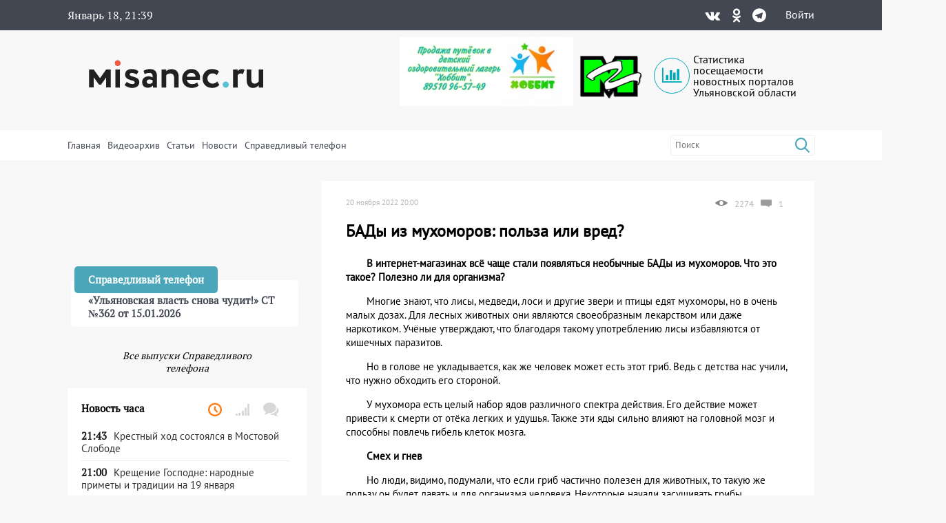

--- FILE ---
content_type: text/html; charset=UTF-8
request_url: https://misanec.ru/2022/11/20/%d0%b1%d0%b0%d0%b4%d1%8b-%d0%b8%d0%b7-%d0%bc%d1%83%d1%85%d0%be%d0%bc%d0%be%d1%80%d0%be%d0%b2-%d0%bf%d0%be%d0%bb%d1%8c%d0%b7%d0%b0-%d0%b8%d0%bb%d0%b8-%d0%b2%d1%80%d0%b5%d0%b4/
body_size: 32166
content:
<!DOCTYPE html>
<html lang="ru">
<head>
	<meta http-equiv="Content-Type" content="text/html; charset=UTF-8">
	<meta name="viewport" content="width=device-width, initial-scale=1">
	<!-- RSS, стиль и всякая фигня -->
	<link rel="alternate" type="application/rdf+xml" title="RDF mapping" href="https://misanec.ru/feed/rdf/" />
	<link rel="alternate" type="application/rss+xml" title="RSS" href="https://misanec.ru/feed/rss/" />
	<link rel="alternate" type="application/rss+xml" title="Comments RSS" href="https://misanec.ru/comments/feed/" />
	<link rel="stylesheet" type="text/css" href="https://misanec.ru/wp-content/themes/misam/style.css?v=00106">
	<!--[if lt IE 9]>
		<script src="http://html5shiv.googlecode.com/svn/trunk/html5.js"></script>
	<![endif]-->
	<link rel="stylesheet" href="/wp-content/themes/misam/icomoon/style.css?v=00102">
	<link rel="stylesheet" href="/wp-content/themes/misam/css/font-awesome.min.css?v=00102" type="text/css" media="all">
	<!--<link rel="stylesheet" href="/wp-content/themes/misam/css/font-awesome.min.css?v=2" type="text/css" media="all">-->
	<!--<link rel="stylesheet" href="/wp-content/themes/misam/fontawesome/css/all.min.css?v=2" type="text/css" media="all">-->
	<!--<link rel="stylesheet" href="https://use.fontawesome.com/releases/v5.8.1/css/all.css" integrity="sha384-50oBUHEmvpQ+1lW4y57PTFmhCaXp0ML5d60M1M7uH2+nqUivzIebhndOJK28anvf" crossorigin="anonymous">-->
	<title>
	БАДы из мухоморов: польза или вред? | Новости Ульяновска. Смотреть онлайн	</title>
	
	  <link rel="icon"
			href="/wp-content/themes/misam/images/favicon.png?v=5.2"/>
	  <link rel="shortcut icon"
			href="/wp-content/themes/misam/images/favicon.svg?v=5.2"/>
	  <link rel="apple-touch-icon"
			href="/wp-content/themes/misam/images/favicon.svg?v=5.2"/>
	<meta name='robots' content='max-image-preview:large' />
<link rel="alternate" type="application/rss+xml" title="Новости Ульяновска. Смотреть онлайн &raquo; Лента комментариев к &laquo;БАДы из мухоморов: польза или вред?&raquo;" href="https://misanec.ru/2022/11/20/%d0%b1%d0%b0%d0%b4%d1%8b-%d0%b8%d0%b7-%d0%bc%d1%83%d1%85%d0%be%d0%bc%d0%be%d1%80%d0%be%d0%b2-%d0%bf%d0%be%d0%bb%d1%8c%d0%b7%d0%b0-%d0%b8%d0%bb%d0%b8-%d0%b2%d1%80%d0%b5%d0%b4/feed/" />
<link rel="alternate" title="oEmbed (JSON)" type="application/json+oembed" href="https://misanec.ru/wp-json/oembed/1.0/embed?url=https%3A%2F%2Fmisanec.ru%2F2022%2F11%2F20%2F%25d0%25b1%25d0%25b0%25d0%25b4%25d1%258b-%25d0%25b8%25d0%25b7-%25d0%25bc%25d1%2583%25d1%2585%25d0%25be%25d0%25bc%25d0%25be%25d1%2580%25d0%25be%25d0%25b2-%25d0%25bf%25d0%25be%25d0%25bb%25d1%258c%25d0%25b7%25d0%25b0-%25d0%25b8%25d0%25bb%25d0%25b8-%25d0%25b2%25d1%2580%25d0%25b5%25d0%25b4%2F" />
<link rel="alternate" title="oEmbed (XML)" type="text/xml+oembed" href="https://misanec.ru/wp-json/oembed/1.0/embed?url=https%3A%2F%2Fmisanec.ru%2F2022%2F11%2F20%2F%25d0%25b1%25d0%25b0%25d0%25b4%25d1%258b-%25d0%25b8%25d0%25b7-%25d0%25bc%25d1%2583%25d1%2585%25d0%25be%25d0%25bc%25d0%25be%25d1%2580%25d0%25be%25d0%25b2-%25d0%25bf%25d0%25be%25d0%25bb%25d1%258c%25d0%25b7%25d0%25b0-%25d0%25b8%25d0%25bb%25d0%25b8-%25d0%25b2%25d1%2580%25d0%25b5%25d0%25b4%2F&#038;format=xml" />
<style id='wp-img-auto-sizes-contain-inline-css' type='text/css'>
img:is([sizes=auto i],[sizes^="auto," i]){contain-intrinsic-size:3000px 1500px}
/*# sourceURL=wp-img-auto-sizes-contain-inline-css */
</style>
<link rel='stylesheet' id='wp-block-library-css' href='https://misanec.ru/wp-includes/css/dist/block-library/style.min.css?ver=6.9' type='text/css' media='all' />
<style id='global-styles-inline-css' type='text/css'>
:root{--wp--preset--aspect-ratio--square: 1;--wp--preset--aspect-ratio--4-3: 4/3;--wp--preset--aspect-ratio--3-4: 3/4;--wp--preset--aspect-ratio--3-2: 3/2;--wp--preset--aspect-ratio--2-3: 2/3;--wp--preset--aspect-ratio--16-9: 16/9;--wp--preset--aspect-ratio--9-16: 9/16;--wp--preset--color--black: #000000;--wp--preset--color--cyan-bluish-gray: #abb8c3;--wp--preset--color--white: #ffffff;--wp--preset--color--pale-pink: #f78da7;--wp--preset--color--vivid-red: #cf2e2e;--wp--preset--color--luminous-vivid-orange: #ff6900;--wp--preset--color--luminous-vivid-amber: #fcb900;--wp--preset--color--light-green-cyan: #7bdcb5;--wp--preset--color--vivid-green-cyan: #00d084;--wp--preset--color--pale-cyan-blue: #8ed1fc;--wp--preset--color--vivid-cyan-blue: #0693e3;--wp--preset--color--vivid-purple: #9b51e0;--wp--preset--gradient--vivid-cyan-blue-to-vivid-purple: linear-gradient(135deg,rgb(6,147,227) 0%,rgb(155,81,224) 100%);--wp--preset--gradient--light-green-cyan-to-vivid-green-cyan: linear-gradient(135deg,rgb(122,220,180) 0%,rgb(0,208,130) 100%);--wp--preset--gradient--luminous-vivid-amber-to-luminous-vivid-orange: linear-gradient(135deg,rgb(252,185,0) 0%,rgb(255,105,0) 100%);--wp--preset--gradient--luminous-vivid-orange-to-vivid-red: linear-gradient(135deg,rgb(255,105,0) 0%,rgb(207,46,46) 100%);--wp--preset--gradient--very-light-gray-to-cyan-bluish-gray: linear-gradient(135deg,rgb(238,238,238) 0%,rgb(169,184,195) 100%);--wp--preset--gradient--cool-to-warm-spectrum: linear-gradient(135deg,rgb(74,234,220) 0%,rgb(151,120,209) 20%,rgb(207,42,186) 40%,rgb(238,44,130) 60%,rgb(251,105,98) 80%,rgb(254,248,76) 100%);--wp--preset--gradient--blush-light-purple: linear-gradient(135deg,rgb(255,206,236) 0%,rgb(152,150,240) 100%);--wp--preset--gradient--blush-bordeaux: linear-gradient(135deg,rgb(254,205,165) 0%,rgb(254,45,45) 50%,rgb(107,0,62) 100%);--wp--preset--gradient--luminous-dusk: linear-gradient(135deg,rgb(255,203,112) 0%,rgb(199,81,192) 50%,rgb(65,88,208) 100%);--wp--preset--gradient--pale-ocean: linear-gradient(135deg,rgb(255,245,203) 0%,rgb(182,227,212) 50%,rgb(51,167,181) 100%);--wp--preset--gradient--electric-grass: linear-gradient(135deg,rgb(202,248,128) 0%,rgb(113,206,126) 100%);--wp--preset--gradient--midnight: linear-gradient(135deg,rgb(2,3,129) 0%,rgb(40,116,252) 100%);--wp--preset--font-size--small: 13px;--wp--preset--font-size--medium: 20px;--wp--preset--font-size--large: 36px;--wp--preset--font-size--x-large: 42px;--wp--preset--spacing--20: 0.44rem;--wp--preset--spacing--30: 0.67rem;--wp--preset--spacing--40: 1rem;--wp--preset--spacing--50: 1.5rem;--wp--preset--spacing--60: 2.25rem;--wp--preset--spacing--70: 3.38rem;--wp--preset--spacing--80: 5.06rem;--wp--preset--shadow--natural: 6px 6px 9px rgba(0, 0, 0, 0.2);--wp--preset--shadow--deep: 12px 12px 50px rgba(0, 0, 0, 0.4);--wp--preset--shadow--sharp: 6px 6px 0px rgba(0, 0, 0, 0.2);--wp--preset--shadow--outlined: 6px 6px 0px -3px rgb(255, 255, 255), 6px 6px rgb(0, 0, 0);--wp--preset--shadow--crisp: 6px 6px 0px rgb(0, 0, 0);}:where(.is-layout-flex){gap: 0.5em;}:where(.is-layout-grid){gap: 0.5em;}body .is-layout-flex{display: flex;}.is-layout-flex{flex-wrap: wrap;align-items: center;}.is-layout-flex > :is(*, div){margin: 0;}body .is-layout-grid{display: grid;}.is-layout-grid > :is(*, div){margin: 0;}:where(.wp-block-columns.is-layout-flex){gap: 2em;}:where(.wp-block-columns.is-layout-grid){gap: 2em;}:where(.wp-block-post-template.is-layout-flex){gap: 1.25em;}:where(.wp-block-post-template.is-layout-grid){gap: 1.25em;}.has-black-color{color: var(--wp--preset--color--black) !important;}.has-cyan-bluish-gray-color{color: var(--wp--preset--color--cyan-bluish-gray) !important;}.has-white-color{color: var(--wp--preset--color--white) !important;}.has-pale-pink-color{color: var(--wp--preset--color--pale-pink) !important;}.has-vivid-red-color{color: var(--wp--preset--color--vivid-red) !important;}.has-luminous-vivid-orange-color{color: var(--wp--preset--color--luminous-vivid-orange) !important;}.has-luminous-vivid-amber-color{color: var(--wp--preset--color--luminous-vivid-amber) !important;}.has-light-green-cyan-color{color: var(--wp--preset--color--light-green-cyan) !important;}.has-vivid-green-cyan-color{color: var(--wp--preset--color--vivid-green-cyan) !important;}.has-pale-cyan-blue-color{color: var(--wp--preset--color--pale-cyan-blue) !important;}.has-vivid-cyan-blue-color{color: var(--wp--preset--color--vivid-cyan-blue) !important;}.has-vivid-purple-color{color: var(--wp--preset--color--vivid-purple) !important;}.has-black-background-color{background-color: var(--wp--preset--color--black) !important;}.has-cyan-bluish-gray-background-color{background-color: var(--wp--preset--color--cyan-bluish-gray) !important;}.has-white-background-color{background-color: var(--wp--preset--color--white) !important;}.has-pale-pink-background-color{background-color: var(--wp--preset--color--pale-pink) !important;}.has-vivid-red-background-color{background-color: var(--wp--preset--color--vivid-red) !important;}.has-luminous-vivid-orange-background-color{background-color: var(--wp--preset--color--luminous-vivid-orange) !important;}.has-luminous-vivid-amber-background-color{background-color: var(--wp--preset--color--luminous-vivid-amber) !important;}.has-light-green-cyan-background-color{background-color: var(--wp--preset--color--light-green-cyan) !important;}.has-vivid-green-cyan-background-color{background-color: var(--wp--preset--color--vivid-green-cyan) !important;}.has-pale-cyan-blue-background-color{background-color: var(--wp--preset--color--pale-cyan-blue) !important;}.has-vivid-cyan-blue-background-color{background-color: var(--wp--preset--color--vivid-cyan-blue) !important;}.has-vivid-purple-background-color{background-color: var(--wp--preset--color--vivid-purple) !important;}.has-black-border-color{border-color: var(--wp--preset--color--black) !important;}.has-cyan-bluish-gray-border-color{border-color: var(--wp--preset--color--cyan-bluish-gray) !important;}.has-white-border-color{border-color: var(--wp--preset--color--white) !important;}.has-pale-pink-border-color{border-color: var(--wp--preset--color--pale-pink) !important;}.has-vivid-red-border-color{border-color: var(--wp--preset--color--vivid-red) !important;}.has-luminous-vivid-orange-border-color{border-color: var(--wp--preset--color--luminous-vivid-orange) !important;}.has-luminous-vivid-amber-border-color{border-color: var(--wp--preset--color--luminous-vivid-amber) !important;}.has-light-green-cyan-border-color{border-color: var(--wp--preset--color--light-green-cyan) !important;}.has-vivid-green-cyan-border-color{border-color: var(--wp--preset--color--vivid-green-cyan) !important;}.has-pale-cyan-blue-border-color{border-color: var(--wp--preset--color--pale-cyan-blue) !important;}.has-vivid-cyan-blue-border-color{border-color: var(--wp--preset--color--vivid-cyan-blue) !important;}.has-vivid-purple-border-color{border-color: var(--wp--preset--color--vivid-purple) !important;}.has-vivid-cyan-blue-to-vivid-purple-gradient-background{background: var(--wp--preset--gradient--vivid-cyan-blue-to-vivid-purple) !important;}.has-light-green-cyan-to-vivid-green-cyan-gradient-background{background: var(--wp--preset--gradient--light-green-cyan-to-vivid-green-cyan) !important;}.has-luminous-vivid-amber-to-luminous-vivid-orange-gradient-background{background: var(--wp--preset--gradient--luminous-vivid-amber-to-luminous-vivid-orange) !important;}.has-luminous-vivid-orange-to-vivid-red-gradient-background{background: var(--wp--preset--gradient--luminous-vivid-orange-to-vivid-red) !important;}.has-very-light-gray-to-cyan-bluish-gray-gradient-background{background: var(--wp--preset--gradient--very-light-gray-to-cyan-bluish-gray) !important;}.has-cool-to-warm-spectrum-gradient-background{background: var(--wp--preset--gradient--cool-to-warm-spectrum) !important;}.has-blush-light-purple-gradient-background{background: var(--wp--preset--gradient--blush-light-purple) !important;}.has-blush-bordeaux-gradient-background{background: var(--wp--preset--gradient--blush-bordeaux) !important;}.has-luminous-dusk-gradient-background{background: var(--wp--preset--gradient--luminous-dusk) !important;}.has-pale-ocean-gradient-background{background: var(--wp--preset--gradient--pale-ocean) !important;}.has-electric-grass-gradient-background{background: var(--wp--preset--gradient--electric-grass) !important;}.has-midnight-gradient-background{background: var(--wp--preset--gradient--midnight) !important;}.has-small-font-size{font-size: var(--wp--preset--font-size--small) !important;}.has-medium-font-size{font-size: var(--wp--preset--font-size--medium) !important;}.has-large-font-size{font-size: var(--wp--preset--font-size--large) !important;}.has-x-large-font-size{font-size: var(--wp--preset--font-size--x-large) !important;}
/*# sourceURL=global-styles-inline-css */
</style>

<style id='classic-theme-styles-inline-css' type='text/css'>
/*! This file is auto-generated */
.wp-block-button__link{color:#fff;background-color:#32373c;border-radius:9999px;box-shadow:none;text-decoration:none;padding:calc(.667em + 2px) calc(1.333em + 2px);font-size:1.125em}.wp-block-file__button{background:#32373c;color:#fff;text-decoration:none}
/*# sourceURL=/wp-includes/css/classic-themes.min.css */
</style>
<link rel='stylesheet' id='cptchStylesheet-css' href='https://misanec.ru/wp-content/plugins/captcha/css/style.css?ver=6.9' type='text/css' media='all' />
<link rel='stylesheet' id='gn-frontend-gnfollow-style-css' href='https://misanec.ru/wp-content/plugins/gn-publisher/assets/css/gn-frontend-gnfollow.min.css?ver=1.5.25' type='text/css' media='all' />
<link rel='stylesheet' id='wp-polls-css' href='https://misanec.ru/wp-content/plugins/wp-polls/polls-css.css?ver=2.77.3' type='text/css' media='all' />
<style id='wp-polls-inline-css' type='text/css'>
.wp-polls .pollbar {
	margin: 1px;
	font-size: 6px;
	line-height: 8px;
	height: 8px;
	background-image: url('https://misanec.ru/wp-content/plugins/wp-polls/images/default/pollbg.gif');
	border: 1px solid #c8c8c8;
}

/*# sourceURL=wp-polls-inline-css */
</style>
<link rel='stylesheet' id='ppress-frontend-css' href='https://misanec.ru/wp-content/plugins/wp-user-avatar/assets/css/frontend.min.css?ver=4.16.8' type='text/css' media='all' />
<link rel='stylesheet' id='ppress-flatpickr-css' href='https://misanec.ru/wp-content/plugins/wp-user-avatar/assets/flatpickr/flatpickr.min.css?ver=4.16.8' type='text/css' media='all' />
<link rel='stylesheet' id='ppress-select2-css' href='https://misanec.ru/wp-content/plugins/wp-user-avatar/assets/select2/select2.min.css?ver=6.9' type='text/css' media='all' />
<script type="text/javascript" src="https://misanec.ru/wp-includes/js/jquery/jquery.min.js?ver=3.7.1" id="jquery-core-js"></script>
<script type="text/javascript" src="https://misanec.ru/wp-includes/js/jquery/jquery-migrate.min.js?ver=3.4.1" id="jquery-migrate-js"></script>
<script type="text/javascript" src="https://misanec.ru/wp-content/plugins/useful-banner-manager-modified/scripts.min.js?ver=6.9" id="useful_banner_manager_scripts-js"></script>
<script type="text/javascript" src="https://misanec.ru/wp-content/plugins/wp-user-avatar/assets/flatpickr/flatpickr.min.js?ver=4.16.8" id="ppress-flatpickr-js"></script>
<script type="text/javascript" src="https://misanec.ru/wp-content/plugins/wp-user-avatar/assets/select2/select2.min.js?ver=4.16.8" id="ppress-select2-js"></script>
<link rel="https://api.w.org/" href="https://misanec.ru/wp-json/" /><link rel="alternate" title="JSON" type="application/json" href="https://misanec.ru/wp-json/wp/v2/posts/647643" /><meta name="generator" content="WordPress 6.9" />
<link rel="canonical" href="https://misanec.ru/2022/11/20/%d0%b1%d0%b0%d0%b4%d1%8b-%d0%b8%d0%b7-%d0%bc%d1%83%d1%85%d0%be%d0%bc%d0%be%d1%80%d0%be%d0%b2-%d0%bf%d0%be%d0%bb%d1%8c%d0%b7%d0%b0-%d0%b8%d0%bb%d0%b8-%d0%b2%d1%80%d0%b5%d0%b4/" />
<link rel='shortlink' href='https://misanec.ru/mTUbD' />
<meta property="og:site_name" content="Новости Ульяновска. Смотреть онлайн" />
<meta property="og:title" content="БАДы из мухоморов: польза или вред?" />
<meta property="og:type" content="article" />
<meta property="og:url" content="https://misanec.ru/2022/11/20/%d0%b1%d0%b0%d0%b4%d1%8b-%d0%b8%d0%b7-%d0%bc%d1%83%d1%85%d0%be%d0%bc%d0%be%d1%80%d0%be%d0%b2-%d0%bf%d0%be%d0%bb%d1%8c%d0%b7%d0%b0-%d0%b8%d0%bb%d0%b8-%d0%b2%d1%80%d0%b5%d0%b4/" />
<meta property="og:image" content="https://misanec.ru/wp-content/themes/misam/images/logo.png" />
<meta name="twitter:card" content="summary_large_imag"/>
<meta name="twitter:site" content="Улпресса"/>
<meta name="twitter:title" content="БАДы из мухоморов: польза или вред?">
<meta name="twitter:description" content="В интернет-магазинах всё чаще стали появляться необычные БАДы из мухоморов. Что это такое? Полезно..."/>
<meta name="twitter:creator" content="Улпресса"/>
<meta name="twitter:image:src" content="https://misanec.ru/wp-content/themes/misam/img/logo_og.png"/>
<meta name="twitter:domain" content="https://misanec.ru/2022/11/20/%d0%b1%d0%b0%d0%b4%d1%8b-%d0%b8%d0%b7-%d0%bc%d1%83%d1%85%d0%be%d0%bc%d0%be%d1%80%d0%be%d0%b2-%d0%bf%d0%be%d0%bb%d1%8c%d0%b7%d0%b0-%d0%b8%d0%bb%d0%b8-%d0%b2%d1%80%d0%b5%d0%b4/"/>
<meta name="Description" content="В интернет-магазинах всё чаще стали появляться необычные БАДы из мухоморов. Что это такое? Полезно ли для организма?    Многие знают, что лисы, медведи, лоси и другие звери и птицы едят мухоморы, но в очень малых дозах. Для лесных животных они являются своеобразным лекарством или даже наркотиком. Уч" />
    <style>.recentcomments a{display:inline !important;padding:0 !important;margin:0 !important;}</style>
  <link rel="icon" href="https://misanec.ru/wp-content/uploads/2019/07/cropped-favicons-512-32x32.png" sizes="32x32" />
<link rel="icon" href="https://misanec.ru/wp-content/uploads/2019/07/cropped-favicons-512-192x192.png" sizes="192x192" />
<link rel="apple-touch-icon" href="https://misanec.ru/wp-content/uploads/2019/07/cropped-favicons-512-180x180.png" />
<meta name="msapplication-TileImage" content="https://misanec.ru/wp-content/uploads/2019/07/cropped-favicons-512-270x270.png" />
</head>
<body class="wp-singular post-template-default single single-post postid-647643 single-format-standard wp-theme-misam" >
	<header id="header" >
		<div class="gray width100">
			<div class="contener">
				<div class='left'>
					<span class="advertising clock" id="clocks"></span>
				</div><div class='right'><div class="social"><div class="list"><a title="Vkontakte" href="https://vk.com/misanecru"><span class="fab icon-vk"></span></a><a title="Odnoklassniki" href="https://ok.ru/group/54776083382303"><span class="fab icon-odnoklassniki"></span></a><a title="Telegram" href="https://t.me/misanec"><span class="fab icon-telegram"></span></a></div></div><a href="https://misanec.ru/wp-login.php">Войти</a>				</div>
			</div>
		</div>
		<div class="contener">
			<div class="pre_logo">
				<div class="mobile">
                    <div class="mobile_right">
                        <a href="https://misanec.ru/wp-login.php">Войти</a>                    </div>
					<div id="mobile_show_menu" onclick="mobile_show_menu();">
                        <div class="line"></div>
                        <div class="line"></div>
                        <div class="line"></div>
                    </div>
					<div id="mobile_hidden_menu" class="hidden" onclick="mobile_hidden_menu();"><div class="line"></div><div class="line"></div></div>
				</div>
				<h1 class="logo"><a href="/" title="Главная страница"><img alt="logo" src="/wp-content/themes/misam/images/logo.svg"/></a></h1>
				<div class="right desctop">
					<div class="logos">
						<!--a class="left" href="https://стопкоронавирус.рф" target="_blank"><img alt="stopkoronavirus" src="https://misanec.ru/wp-content/themes/misam/images/stop_covid19.png"></a-->
						<img class="left" height="100px" alt="hobbit" src="https://misanec.ru/wp-content/themes/misam/images/hobbit.jpg">
						<a class="left" href="https://misanec.ru/category/mg/"><img alt="logo-MG" src="https://misanec.ru/wp-content/themes/misam/images/MG-logo-80.png"></a>
						<a class="left" href="/ulyanovsk-media-counters" title="Статистика посещаемости СМИ Ульяновска">
							<div class="widget-icon fa-2x far fa-chart-bar icon-bar-chart"></div>
							Статистика посещаемости новостных порталов Ульяновской области
						</a>
					</div>
									</div>
			</div>
		</div>
		<div id="mobile_hidden_block_menu" class="white width100">
			<div class="contener">
				<div class="search right">
					<form role="search" method="get" id="searchform" action="https://misanec.ru/">
						<input class="searchfield" name="s" id="s" onblur="this.value=(this.value=='')?this.title:this.value;"
							 onfocus="this.value=(this.value==this.title)?'':this.value;" type="text"
							 value="" placeholder="Поиск" title="Поиск">
						<input type="submit" value="&#xe904;" class="fas icon-search"/>
					</form>
				</div>	
				<div class="mine_menu left"><ul id="menu-menu_top" class="menu"><li id="menu-item-44134" class="menu-item menu-item-type-custom menu-item-object-custom menu-item-home menu-item-44134"><a href="http://misanec.ru/">Главная</a></li>
<li id="menu-item-44130" class="menu-item menu-item-type-taxonomy menu-item-object-category menu-item-44130"><a href="https://misanec.ru/category/video/">Видеоархив</a></li>
<li id="menu-item-48155" class="menu-item menu-item-type-taxonomy menu-item-object-category current-post-ancestor current-menu-parent current-post-parent menu-item-48155"><a href="https://misanec.ru/category/articles/">Статьи</a></li>
<li id="menu-item-59424" class="menu-item menu-item-type-custom menu-item-object-custom menu-item-has-children menu-item-59424"><a href="#">Новости</a>
<ul class="sub-menu">
	<li id="menu-item-468524" class="menu-item menu-item-type-taxonomy menu-item-object-category menu-item-468524"><a href="https://misanec.ru/category/news/kultura/">Культура</a></li>
	<li id="menu-item-468522" class="menu-item menu-item-type-taxonomy menu-item-object-category menu-item-468522"><a href="https://misanec.ru/category/news/sport/">Спорт</a></li>
	<li id="menu-item-468523" class="menu-item menu-item-type-taxonomy menu-item-object-category menu-item-468523"><a href="https://misanec.ru/category/news/kriminal/">Криминал</a></li>
	<li id="menu-item-468525" class="menu-item menu-item-type-taxonomy menu-item-object-category menu-item-468525"><a href="https://misanec.ru/category/articles/politika/">Политика</a></li>
	<li id="menu-item-468521" class="menu-item menu-item-type-taxonomy menu-item-object-category menu-item-468521"><a href="https://misanec.ru/category/news/proisshestviya/">Происшествия</a></li>
	<li id="menu-item-468520" class="menu-item menu-item-type-taxonomy menu-item-object-category menu-item-468520"><a href="https://misanec.ru/category/news/obshhestvo/">Общество</a></li>
</ul>
</li>
<li id="menu-item-364257" class="menu-item menu-item-type-taxonomy menu-item-object-category menu-item-364257"><a href="https://misanec.ru/category/video/spravedlivyj-telefon/">Справедливый телефон</a></li>
</ul></div>				<div class="clear"></div>
				<div class="mobile mobile_ss">
					<div class="text_center">Подписаться на нас в соцсетях:</div>
					<div class="social"><div class="list"><a title="Vkontakte" href="https://vk.com/misanecru"><span class="fab icon-vk"></span></a><a title="Odnoklassniki" href="https://ok.ru/group/54776083382303"><span class="fab icon-odnoklassniki"></span></a><a title="Telegram" href="https://t.me/misanec"><span class="fab icon-telegram"></span></a></div></div></div><div class='money_rate'>					
				</div>
			</div>
		</div>
	</header>
 
<section id="main">
	<div class="contener">
		<div class='main_block'>
			<div class='top_left left'>
				<div class="main_news">
				<span class="post-date left">20 ноября 2022 20:00</span><div class='right'><img alt='Просмотры' class='left' src='https://misanec.ru/wp-content/themes/misam/images/glaz.png' /><span class='left'>2274</span><a class='acomments' href="https://misanec.ru/2022/11/20/%d0%b1%d0%b0%d0%b4%d1%8b-%d0%b8%d0%b7-%d0%bc%d1%83%d1%85%d0%be%d0%bc%d0%be%d1%80%d0%be%d0%b2-%d0%bf%d0%be%d0%bb%d1%8c%d0%b7%d0%b0-%d0%b8%d0%bb%d0%b8-%d0%b2%d1%80%d0%b5%d0%b4/#comments" title="Комментарии"><img alt='Комментарии' class='left' src='https://misanec.ru/wp-content/themes/misam/images/comments_gray.png' /><span class='left'>1</span></a></div><h1>БАДы из мухоморов: польза или вред?</h1><div class='content_block'><p><strong>В интернет-магазинах всё чаще стали появляться необычные БАДы из мухоморов. Что это такое? Полезно ли для организма?</strong></p>
<p>Многие знают, что лисы, медведи, лоси и другие звери и птицы едят мухоморы, но в очень малых дозах. Для лесных животных они являются своеобразным лекарством или даже наркотиком. Учёные утверждают, что благодаря такому употреблению лисы избавляются от кишечных паразитов.</p>
<p>Но в голове не укладывается, как же человек может есть этот гриб. Ведь с детства нас учили, что нужно обходить его стороной.</p>
<p>У мухомора есть целый набор ядов различного спектра действия. Его действие может привести к смерти от отёка легких и удушья. Также эти яды сильно влияют на головной мозг и способны повлечь гибель клеток мозга.</p>
<p><strong>Смех и гнев </strong></p>
<p>Но люди, видимо, подумали, что если гриб частично полезен для животных, то такую же пользу он будет давать и для организма человека. Некоторые начали засушивать грибы. Употребляли мухоморы в очень малых дозах, чтобы избавиться от вредных привычек – алкоголя и курения.</p>
<p>Во времена «народной» медицины из грибов стали делать лечебные снадобья. Они даже были священными у некоторых народов.</p>
<p>Всё это получило популярность и приобрело название «микродозинг». Многие отмечают, что действие мухомора сходно с сильным опьянением: чередуются приступы смеха и гнева.</p>
<p><strong>БАД</strong></p>
<p>После приобретения популярности в аптеках и интернет-магазинах стали появляться БАДы (пищевые добавки) из мухоморов. Создатели заверяют, что они созданы для повышения иммунитета и оказывают гармонизирующее психотерапевтическое воздействие. БАДы можно найти в виде таблеток и порошка.</p>
<p><strong>А надо ли? </strong></p>
<p>Но ещё ни один учёный не доказал пользу микродозинга. Многие утверждают, что это всего лишь бизнес. Более того, вы никогда не узнаете, где были собраны эти грибы и насколько они токсичные. Ведь они могли расти у дорог, быстро впитывать все токсины.</p>
<p>Пока наука не может официально объяснить пользу действия мухоморов на человека, поэтому лучше не экспериментировать.</p>
<p><em>*Статья</em><em> носит ознакомительный характер. </em></p>
<p><strong><em>Юлия БЕЛОВА.</em></strong></p>
<span style = 'color:red;'></span></div><div class='meta_date'><div class="left"><div class="entry-author"><div class="author-avatar"><img alt='' src='https://misanec.ru/wp-content/plugins/wp-user-avatar/deprecated/wp-user-avatar/images/wpua-96x96.png' srcset='https://misanec.ru/wp-content/plugins/wp-user-avatar/deprecated/wp-user-avatar/images/wpua-150x150.png 2x' class='avatar avatar-60 photo' height='60' width='60' decoding='async'/></div><div class="author-right"><div class="author"><span class="by">Автор:</span><a href="/author/Kvatov">Евгений Кватов</a></div></div></div><div class='tags'><span>Тэги:</span>							
									</div>
								</div>
								<div class="right">
									<!--div class="social-share clear">
										Поделиться: <script type="text/javascript" src="//yastatic.net/share/share.js" charset="utf-8"></script><span class="yashare-auto-init" data-yashareL10n="ru" data-yashareType="none" data-yashareQuickServices="vkontakte,twitter,odnoklassniki,moimir,lj,friendfeed,moikrug,surfingbird"></span>
									</div-->
															</div>
							</div>
									</div>
				<div class='comments_block single_minimal_info_false'></div></div><div class='top_right right'><div class="phone_fair_new">
	<div class="full_block" onmouseover="hidden_title(this);" onclick="hidden_title(this);"><div class="bottom_block"><div class="prev_content left"><div class="title">Справедливый телефон</div><div class="post-content">&#171;Ульяновская власть снова чудит!&#187; СТ №362 от 15.01.2026</div></div></div></div><div class="textwidget custom-html-widget"><iframe width="100%" height="auto" style="min-height:220px" framebprder="0" allow="accelerometer; autoplay; clipboard-write; encrypted-media; gyroscope; picture-in-picture" allowfullscreen src="https://vk.com/video_ext.php?oid=-68648943&id=456239064&hd=2"></iframe></div>	<a id="all_phone_fair_new" class="all_phone_fair_new" href="https://misanec.ru/category/video/spravedlivyj-telefon/">Все выпуски Справедливого телефона</a>
</div>
<div class="right-section-info" id="right-section-info">
	<div class="section-title">
		<h4>Новость часа</h4>
		<div class="tab-titles">
			<ul class="list">
				<li class="active"><a href="#tab1-content" title="Последние новости"><i class="far icon-clock"></i></a></li>
				<li><a href="#tab2-content" title="Популярные новости"><i class="fa icon-signal"></i></a></li>
				<li><a href="#tab3-content" title="Последние комментарии"><i class="fa icon-bubbles2"></i></a></li>
			</ul>
		</div>
	</div>
	<div class="clear"></div>
	<div class="tabs-content-container">
		<div id="tab1-content" class="tab-content" style="display:block;">
			<div class="widget-container">
	<li class="widget widget_async_posts">    
		<div class="news">
			<ul class="items">
			<li id="item-748538" class="cat-5 ">
							<a href="https://misanec.ru/2026/01/18/%d0%ba%d1%80%d0%b5%d1%81%d1%82%d0%bd%d1%8b%d0%b9-%d1%85%d0%be%d0%b4-%d1%81%d0%be%d1%81%d1%82%d0%be%d1%8f%d0%bb%d1%81%d1%8f-%d0%bd%d0%b0-%d0%bc%d0%be%d1%81%d1%82%d0%be%d0%b2%d0%be%d0%b9-%d1%81%d0%bb/" title="Крестный ход состоялся в Мостовой Слободе" class="undecorated" target="_self"><div class="posts-widgettitle">
									<div class="post-time">21:43</div>
									<div class="post-content">Крестный ход состоялся в Мостовой Слободе</div>
								</div>
							</a>
						</li><li id="item-748536" class="cat-5 ">
							<a href="https://misanec.ru/2026/01/18/%d0%ba%d1%80%d0%b5%d1%89%d0%b5%d0%bd%d0%b8%d0%b5-%d0%b3%d0%be%d1%81%d0%bf%d0%be%d0%b4%d0%bd%d0%b5-%d0%bd%d0%b0%d1%80%d0%be%d0%b4%d0%bd%d1%8b%d0%b5-%d0%bf%d1%80%d0%b8%d0%bc%d0%b5%d1%82%d1%8b-%d0%b8/" title="Крещение Господне: народные приметы и традиции на 19 января" class="undecorated" target="_self"><div class="posts-widgettitle">
									<div class="post-time">21:00</div>
									<div class="post-content">Крещение Господне: народные приметы и традиции на 19 января</div>
								</div>
							</a>
						</li><li id="item-748513" class="cat-5 ">
							<a href="https://misanec.ru/2026/01/18/%d0%bc%d0%b8%d0%bb%d0%bb%d0%b8%d0%be%d0%bd-%d0%b7%d0%b0-%d0%bd%d0%be%d0%b2%d1%8b%d0%b5-%d0%ba%d1%83%d0%bf%d1%8e%d1%80%d1%8b-%d0%b2-%d1%83%d0%bb%d1%8c%d1%8f%d0%bd%d0%be%d0%b2%d1%81%d0%ba/" title="Миллион за «новые купюры»: в Ульяновске пенсионерка обманула банкиров и отдала деньги мошенникам" class="undecorated" target="_self"><div class="posts-widgettitle">
									<div class="post-time">20:06</div>
									<div class="post-content">Миллион за «новые купюры»: в Ульяновске пенсионерка обманула банкиров и отдала деньги мошенникам</div>
								</div>
							</a>
						</li><li id="item-748534" class="cat-5 ">
							<a href="https://misanec.ru/2026/01/18/%d0%b4%d0%b5%d0%bd%d1%8c-%d1%82%d0%b8%d1%85%d0%be%d0%b9-%d0%bf%d0%b5%d1%80%d0%b5%d0%b7%d0%b0%d0%b3%d1%80%d1%83%d0%b7%d0%ba%d0%b8-%d0%b3%d0%be%d1%80%d0%be%d1%81%d0%ba%d0%be%d0%bf-%d0%bd%d0%b0-18/" title="День тихой перезагрузки: гороскоп на 18 января для всех знаков зодиака" class="undecorated" target="_self"><div class="posts-widgettitle">
									<div class="post-time">20:00</div>
									<div class="post-content">День тихой перезагрузки: гороскоп на 18 января для всех знаков зодиака</div>
								</div>
							</a>
						</li><li id="item-748527" class="cat-5 ">
							<a href="https://misanec.ru/2026/01/18/%d0%b3%d0%bb%d0%b0%d0%b2%d0%bd%d1%8b%d0%b5-%d0%bd%d0%be%d0%b2%d0%be%d1%81%d1%82%d0%b8-%d1%83%d0%bb%d1%8c%d1%8f%d0%bd%d0%be%d0%b2%d1%81%d0%ba%d0%be%d0%b9-%d0%be%d0%b1%d0%bb%d0%b0%d1%81%d1%82%d0%b8-18/" title="Главные новости Ульяновской области 18 января" class="undecorated" target="_self"><div class="posts-widgettitle">
									<div class="post-time">19:42</div>
									<div class="post-content">Главные новости Ульяновской области 18 января</div>
								</div>
							</a>
						</li><li id="item-748525" class="cat-22 cat-5 ">
							<a href="https://misanec.ru/2026/01/18/%d0%b2-%d1%85%d1%80%d0%b0%d0%bc%d0%b5-%d1%81%d0%b2%d1%8f%d1%82%d0%be%d0%b3%d0%be-%d0%b0%d0%bf%d0%be%d1%81%d1%82%d0%be%d0%bb%d0%b0-%d0%b0%d0%bd%d0%b4%d1%80%d0%b5%d1%8f-%d0%bf%d0%b5%d1%80%d0%b2%d0%be/" title="В храме святого Апостола Андрея Первозванного освятили воду" class="undecorated" target="_self"><div class="posts-widgettitle">
									<div class="post-time">19:34</div>
									<div class="post-content">В храме святого Апостола Андрея Первозванного освятили воду</div>
								</div>
							</a>
						</li><li id="item-748510" class="cat-5 ">
							<a href="https://misanec.ru/2026/01/18/%d0%be%d1%81%d1%83%d0%b6%d0%b4%d0%b5%d0%bd%d0%bd%d1%8b%d0%b5-%d0%ba-%d0%bf%d1%80%d0%b8%d0%bd%d1%83%d0%b4%d0%b8%d1%82%d0%b5%d0%bb%d1%8c%d0%bd%d1%8b%d0%bc-%d1%80%d0%b0%d0%b1%d0%be%d1%82%d0%b0%d0%bc/" title="Осужденные к принудительным работам оказали помощь в уборке улиц Димитровграда от снега" class="undecorated" target="_self"><div class="posts-widgettitle">
									<div class="post-time">19:23</div>
									<div class="post-content">Осужденные к принудительным работам оказали помощь в уборке улиц Димитровграда от снега</div>
								</div>
							</a>
						</li><li id="item-748504" class="cat-22 cat-5 ">
							<a href="https://misanec.ru/2026/01/18/%d0%bf%d1%80%d0%be%d0%b3%d0%bd%d0%be%d0%b7-%d0%bf%d0%be%d0%b3%d0%be%d0%b4%d1%8b-%d0%b2-%d1%83%d0%bb%d1%8c%d1%8f%d0%bd%d0%be%d0%b2%d1%81%d0%ba%d0%b5-%d0%bd%d0%b0-19-%d1%8f%d0%bd%d0%b2%d0%b0%d1%80%d1%8f/" title="Прогноз погоды в Ульяновске на 19 января" class="undecorated" target="_self"><div class="posts-widgettitle">
									<div class="post-time">18:00</div>
									<div class="post-content">Прогноз погоды в Ульяновске на 19 января</div>
								</div>
							</a>
						</li><li id="item-748480" class="cat-5 ">
							<a href="https://misanec.ru/2026/01/18/%d0%b2-%d1%81%d1%82%d0%b0%d1%80%d0%be%d0%b9-%d0%ba%d1%83%d0%bb%d0%b0%d1%82%d0%ba%d0%b5-%d0%b7%d0%b0%d0%b3%d0%be%d1%80%d0%b5%d0%bb%d1%81%d1%8f-%d0%b3%d0%b0%d1%80%d0%b0%d0%b6-2/" title="В Старой Кулатке загорелся гараж" class="undecorated" target="_self"><div class="posts-widgettitle">
									<div class="post-time">17:27</div>
									<div class="post-content">В Старой Кулатке загорелся гараж</div>
								</div>
							</a>
						</li><li id="item-748507" class="cat-5 ">
							<a href="https://misanec.ru/2026/01/18/%d0%b2-%d0%be%d1%82%d0%b4%d0%b5%d0%bb%d0%b5-%d0%bf%d0%be-%d0%ba%d0%be%d0%bd%d0%b2%d0%be%d0%b8%d1%80%d0%be%d0%b2%d0%b0%d0%bd%d0%b8%d1%8e-%d1%83%d1%84%d1%81%d0%b8%d0%bd-%d1%80%d0%be%d1%81%d1%81%d0%b8/" title="В отделе по конвоированию УФСИН России по Ульяновской области проведен инструктаж в преддверии празднования Крещения Господне" class="undecorated" target="_self"><div class="posts-widgettitle">
									<div class="post-time">16:20</div>
									<div class="post-content">В отделе по конвоированию УФСИН России по Ульяновской области проведен инструктаж в преддверии празднования Крещения Господне</div>
								</div>
							</a>
						</li><li id="item-748517" class="cat-5 ">
							<a href="https://misanec.ru/2026/01/18/%d1%81%d0%be%d1%86%d1%81%d0%b5%d1%82%d0%b8-%d0%b8%d0%b4%d1%91%d1%82-%d1%83%d1%81%d1%82%d0%b0%d0%bd%d0%be%d0%b2%d0%ba%d0%b0-%d0%ba%d1%83%d0%bf%d0%b5%d0%bb%d0%b8-%d0%bd%d0%b0-%d0%bd%d0%b0%d0%b1%d0%b5/" title="Соцсети: идёт установка купели на набережной Верхнего пруда в Димитровграде" class="undecorated" target="_self"><div class="posts-widgettitle">
									<div class="post-time">15:58</div>
									<div class="post-content">Соцсети: идёт установка купели на набережной Верхнего пруда в Димитровграде</div>
								</div>
							</a>
						</li><li id="item-748515" class="cat-22 cat-5 ">
							<a href="https://misanec.ru/2026/01/18/%d1%81%d1%82%d0%b0%d0%bb%d0%b0-%d0%b8%d0%b7%d0%b2%d0%b5%d1%81%d1%82%d0%bd%d0%b0-%d0%bf%d1%80%d0%b8%d1%87%d0%b8%d0%bd%d0%b0-%d0%be%d1%82%d1%81%d1%83%d1%82%d1%81%d1%82%d0%b2%d0%b8%d1%8f-%d1%8d%d0%bb/" title="Стала известна причина отсутствия электричества в Новом городе" class="undecorated" target="_self"><div class="posts-widgettitle">
									<div class="post-time">15:55</div>
									<div class="post-content">Стала известна причина отсутствия электричества в Новом городе</div>
								</div>
							</a>
						</li><li id="item-748502" class="cat-5 ">
							<a href="https://misanec.ru/2026/01/18/%d0%b8%d0%b7-%d0%b7%d0%b0-%d0%bd%d0%b5%d1%88%d1%82%d0%b0%d1%82%d0%bd%d0%be%d0%b9-%d1%81%d0%b8%d1%82%d1%83%d0%b0%d1%86%d0%b8%d0%b8-%d0%bf%d1%80%d0%b8%d0%be%d1%81%d1%82%d0%b0%d0%bd%d0%be%d0%b2%d0%bb/" title="Из-за нештатной ситуации приостановлено движение трамваев по ул. Локомотивной" class="undecorated" target="_self"><div class="posts-widgettitle">
									<div class="post-time">15:41</div>
									<div class="post-content">Из-за нештатной ситуации приостановлено движение трамваев по ул. Локомотивной</div>
								</div>
							</a>
						</li><li id="item-748500" class="cat-22 cat-5 ">
							<a href="https://misanec.ru/2026/01/18/%d1%87%d0%b0%d1%81%d1%82%d1%8c-%d0%bd%d0%be%d0%b2%d0%be%d0%b3%d0%be-%d0%b3%d0%be%d1%80%d0%be%d0%b4%d0%b0-%d1%83%d0%bb%d1%8c%d1%8f%d0%bd%d0%be%d0%b2%d1%81%d0%ba%d0%b0-%d0%be%d1%81%d1%82%d0%b0%d0%bb/" title="Часть Нового города Ульяновска осталась без электричества" class="undecorated" target="_self"><div class="posts-widgettitle">
									<div class="post-time">15:40</div>
									<div class="post-content">Часть Нового города Ульяновска осталась без электричества</div>
								</div>
							</a>
						</li><li id="item-748478" class="cat-5 ">
							<a href="https://misanec.ru/2026/01/18/%d0%ba%d1%80%d1%83%d0%bf%d0%bd%d1%8b%d0%b9-%d0%bf%d0%be%d0%b6%d0%b0%d1%80-%d0%bf%d1%80%d0%be%d0%b8%d0%b7%d0%be%d1%88%d0%b5%d0%bb-%d0%b2-%d1%82%d0%b5%d1%80%d0%b5%d0%bd%d1%8c%d0%b3%d1%83%d0%bb%d1%8c/" title="Загорелись хозяйственные постройки в Тереньгульском районе" class="undecorated" target="_self"><div class="posts-widgettitle">
									<div class="post-time">14:27</div>
									<div class="post-content">Загорелись хозяйственные постройки в Тереньгульском районе</div>
								</div>
							</a>
						</li><li id="item-748495" class="cat-22 cat-5 ">
							<a href="https://misanec.ru/2026/01/18/%d0%ba%d1%80%d1%83%d0%bf%d0%bd%d1%8b%d0%b9-%d0%bf%d0%be%d0%b6%d0%b0%d1%80-%d0%bf%d1%80%d0%be%d0%b8%d0%b7%d0%be%d1%88%d0%b5%d0%bb-%d0%b2-%d0%b7%d0%b0%d1%81%d0%b2%d0%b8%d1%8f%d0%b6%d1%81%d0%ba%d0%be/" title="Крупный пожар произошел в Засвияжском районе" class="undecorated" target="_self"><div class="posts-widgettitle">
									<div class="post-time">13:03</div>
									<div class="post-content">Крупный пожар произошел в Засвияжском районе</div>
								</div>
							</a>
						</li><li id="item-748393" class="cat-5 cat-6 ">
							<a href="https://misanec.ru/2026/01/18/%d0%be%d1%82%d0%ba%d1%80%d0%be%d1%8e%d1%82%d1%81%d1%8f-%d0%bd%d0%be%d0%b2%d1%8b%d0%b5-%d0%bf%d0%b5%d1%80%d1%81%d0%bf%d0%b5%d0%ba%d1%82%d0%b8%d0%b2%d1%8b-%d0%b0%d1%81%d1%82%d1%80%d0%be%d0%bb%d0%be/" title="&#171;Откроются новые перспективы&#187;: астролог дал прогноз на неделю с 19 по 25 января" class="undecorated" target="_self"><div class="posts-widgettitle">
									<div class="post-time">13:00</div>
									<div class="post-content">&#171;Откроются новые перспективы&#187;: астролог дал прогноз на неделю с 19 по 25 января</div>
								</div>
							</a>
						</li><li id="item-748493" class="cat-22 cat-5 ">
							<a href="https://misanec.ru/2026/01/18/%d0%b2-%d0%ba%d1%80%d0%b5%d0%bc%d0%b5%d0%bd%d0%ba%d0%b0%d1%85-%d0%b2%d0%be-%d0%b2%d1%80%d0%b5%d0%bc%d1%8f-%d0%bf%d0%be%d0%b6%d0%b0%d1%80%d0%b0-%d1%81%d0%bf%d0%b0%d1%81%d0%bb%d0%b8-%d0%bc%d1%83%d0%b6/" title="В Кременках во время пожара спасли мужчину" class="undecorated" target="_self"><div class="posts-widgettitle">
									<div class="post-time">12:34</div>
									<div class="post-content">В Кременках во время пожара спасли мужчину</div>
								</div>
							</a>
						</li><li id="item-748397" class="cat-5 cat-6 ">
							<a href="https://misanec.ru/2026/01/18/%d1%82%d0%be%d0%bf-10-%d0%b3%d0%bb%d0%b0%d0%b2%d0%bd%d1%8b%d1%85-%d0%bd%d0%be%d0%b2%d0%be%d1%81%d1%82%d0%b5%d0%b9-%d1%83%d0%bb%d1%8c%d1%8f%d0%bd%d0%be%d0%b2%d1%81%d0%ba%d0%be%d0%b9-%d0%be%d0%b1%d0%bb/" title="Топ-10 главных новостей Ульяновской области за прошедшую неделю" class="undecorated" target="_self"><div class="posts-widgettitle">
									<div class="post-time">12:00</div>
									<div class="post-content">Топ-10 главных новостей Ульяновской области за прошедшую неделю</div>
								</div>
							</a>
						</li><li id="item-748476" class="cat-22 cat-5 ">
							<a href="https://misanec.ru/2026/01/18/%d0%bf%d0%be%d1%8f%d0%b2%d0%b8%d0%bb%d0%b8%d1%81%d1%8c-%d0%bf%d0%be%d0%b4%d1%80%d0%be%d0%b1%d0%bd%d0%be%d1%81%d1%82%d0%b8-%d0%b2%d1%87%d0%b5%d1%80%d0%b0%d1%88%d0%bd%d0%b5%d0%b3%d0%be-%d0%bf%d0%be-3/" title="Появились подробности вчерашнего пожара, из-за которого 109 домов осталось без электричества" class="undecorated" target="_self"><div class="posts-widgettitle">
									<div class="post-time">11:26</div>
									<div class="post-content">Появились подробности вчерашнего пожара, из-за которого 109 домов осталось без электричества</div>
								</div>
							</a>
						</li><li id="item-748473" class="cat-22 cat-5 ">
							<a href="https://misanec.ru/2026/01/18/%d0%b2-%d0%b6%d0%b5%d0%bb%d0%b5%d0%b7%d0%bd%d0%be%d0%b4%d0%be%d1%80%d0%be%d0%b6%d0%bd%d0%be%d0%bc-%d1%80%d0%b0%d0%b9%d0%be%d0%bd%d0%b5-%d1%81%d0%b3%d0%be%d1%80%d0%b5%d0%bb-%d0%ba%d1%83%d1%80%d1%8f/" title="В Железнодорожном районе сгорел курятник" class="undecorated" target="_self"><div class="posts-widgettitle">
									<div class="post-time">11:24</div>
									<div class="post-content">В Железнодорожном районе сгорел курятник</div>
								</div>
							</a>
						</li><li id="item-748444" class="cat-5 ">
							<a href="https://misanec.ru/2026/01/18/%d0%b8%d1%82%d0%be%d0%b3%d0%b8-%d0%bd%d0%b5%d0%b4%d0%b5%d0%bb%d0%b8-%d0%bf%d0%be%d0%b4%d0%b2%d0%b5%d0%bb%d0%b0-%d1%80%d0%b5%d0%b3%d0%b8%d0%be%d0%bd%d0%b0%d0%bb%d1%8c%d0%bd%d0%b0%d1%8f-%d0%bf%d1%80/" title="Итоги недели подвела региональная Прокуратура" class="undecorated" target="_self"><div class="posts-widgettitle">
									<div class="post-time">10:18</div>
									<div class="post-content">Итоги недели подвела региональная Прокуратура</div>
								</div>
							</a>
						</li><li id="item-748464" class="cat-22 cat-5 ">
							<a href="https://misanec.ru/2026/01/18/%d1%81%d0%bf%d0%b5%d1%86%d0%b8%d0%b0%d0%bb%d0%b8%d1%81%d1%82%d1%8b-%d1%80%d0%b0%d1%81%d1%81%d0%ba%d0%b0%d0%b7%d0%b0%d0%bb%d0%b8-%d0%ba%d0%be%d0%bc%d1%83-%d0%bf%d1%80%d0%be%d1%82%d0%b8%d0%b2%d0%be/" title="Специалисты рассказали, кому противопоказано купание в проруби" class="undecorated" target="_self"><div class="posts-widgettitle">
									<div class="post-time">10:09</div>
									<div class="post-content">Специалисты рассказали, кому противопоказано купание в проруби</div>
								</div>
							</a>
						</li><li id="item-748462" class="cat-5 ">
							<a href="https://misanec.ru/2026/01/18/%d0%b2-%d1%86%d0%b5%d0%bd%d1%82%d1%80%d0%b5-%d1%83%d0%bb%d1%8c%d1%8f%d0%bd%d0%be%d0%b2%d1%81%d0%ba%d0%b0-%d0%bf%d1%80%d0%be%d0%b8%d0%b7%d0%be%d1%88%d0%bb%d0%b0-%d0%b4%d1%80%d0%b0%d0%ba%d0%b0/" title="В центре Ульяновска произошла драка" class="undecorated" target="_self"><div class="posts-widgettitle">
									<div class="post-time">10:03</div>
									<div class="post-content">В центре Ульяновска произошла драка</div>
								</div>
							</a>
						</li><li id="item-748457" class="cat-5 ">
							<a href="https://misanec.ru/2026/01/18/%d0%b2-%d0%bd%d0%be%d0%b2%d0%be%d0%bc-%d0%b3%d0%be%d1%80%d0%be%d0%b4%d0%b5-%d0%b2-%d0%bd%d0%be%d1%87%d1%8c-%d1%81-18-%d0%b3%d0%be-%d0%bd%d0%b0-19-%d0%b5-%d1%8f%d0%bd%d0%b2%d0%b0%d1%80%d1%8f-%d0%bd/" title="В Новом городе в ночь с 18-го на 19-е января начнется Чин Великого освящения воды" class="undecorated" target="_self"><div class="posts-widgettitle">
									<div class="post-time">09:56</div>
									<div class="post-content">В Новом городе в ночь с 18-го на 19-е января начнется Чин Великого освящения воды</div>
								</div>
							</a>
						</li><li id="item-748454" class="cat-5 cat-6 ">
							<a href="https://misanec.ru/2026/01/18/%d0%b2%d1%80%d0%b0%d1%87-%d0%bf%d0%b5%d0%b4%d0%b8%d0%b0%d1%82%d1%80-%d1%80%d0%b0%d1%81%d1%81%d0%ba%d0%b0%d0%b7%d0%b0%d0%bb%d0%b0-%d1%81%d1%82%d0%be%d0%b8%d1%82-%d0%bb%d0%b8-%d0%b1%d1%80%d0%b0%d1%82/" title="Врач-педиатр рассказала, стоит ли брать ребёнка на купание в проруби" class="undecorated" target="_self"><div class="posts-widgettitle">
									<div class="post-time">09:53</div>
									<div class="post-content">Врач-педиатр рассказала, стоит ли брать ребёнка на купание в проруби</div>
								</div>
							</a>
						</li><li id="item-748451" class="cat-5 cat-6 ">
							<a href="https://misanec.ru/2026/01/18/%d0%ba%d1%83%d0%bf%d0%b0%d0%bd%d0%b8%d0%b5-%d0%b2-%d0%bf%d1%80%d0%be%d1%80%d1%83%d0%b1%d0%b8-%d0%bd%d0%b5-%d0%be%d1%87%d0%b8%d1%89%d0%b0%d0%b5%d1%82-%d0%be%d1%82-%d0%b3%d1%80%d0%b5%d1%85%d0%b0/" title="&#171;Купание в проруби не очищает от греха&#187;: Председатель Синодального миссионерского отдела Архиепископ Зеленоградский Савва о святой воде" class="undecorated" target="_self"><div class="posts-widgettitle">
									<div class="post-time">09:50</div>
									<div class="post-content">&#171;Купание в проруби не очищает от греха&#187;: Председатель Синодального миссионерского отдела Архиепископ Зеленоградский Савва о святой воде</div>
								</div>
							</a>
						</li><li id="item-748449" class="cat-5 ">
							<a href="https://misanec.ru/2026/01/18/%d1%81%d0%bf%d0%b0%d1%81%d0%be-%d0%b2%d0%be%d0%b7%d0%bd%d0%b5%d1%81%d0%b5%d0%bd%d1%81%d0%ba%d0%be%d0%bc-%d0%ba%d0%b0%d1%84%d0%b5%d0%b4%d1%80%d0%b0%d0%bb%d1%8c%d0%bd%d0%be%d0%bc-%d1%81%d0%be%d0%b1/" title="Спасо-Вознесенском кафедральном соборе проходит Божественная литургия. Прямая трансляция" class="undecorated" target="_self"><div class="posts-widgettitle">
									<div class="post-time">09:45</div>
									<div class="post-content">Спасо-Вознесенском кафедральном соборе проходит Божественная литургия. Прямая трансляция</div>
								</div>
							</a>
						</li><li id="item-748446" class="cat-22 cat-5 ">
							<a href="https://misanec.ru/2026/01/18/%d0%b2-%d1%83%d0%bb%d1%8c%d1%8f%d0%bd%d0%be%d0%b2%d1%81%d0%ba%d0%b5-%d0%bf%d0%b5%d1%80%d0%b5%d0%ba%d1%80%d0%be%d1%8e%d1%82-%d0%b4%d0%be%d1%80%d0%be%d0%b3%d1%83-%d0%bd%d0%b0-%d1%87%d0%b0%d1%81-%d0%b8/" title="В Ульяновске перекроют дорогу на час из-за Крестного хода" class="undecorated" target="_self"><div class="posts-widgettitle">
									<div class="post-time">09:42</div>
									<div class="post-content">В Ульяновске перекроют дорогу на час из-за Крестного хода</div>
								</div>
							</a>
						</li><li id="item-748437" class="cat-5 ">
							<a href="https://misanec.ru/2026/01/18/%d0%b2-%d0%b4%d0%b8%d0%bc%d0%b8%d1%82%d1%80%d0%be%d0%b2%d0%b3%d1%80%d0%b0%d0%b4%d0%b5-%d0%be%d1%82%d0%ba%d1%80%d1%8b%d0%bb%d1%81%d1%8f-%d0%ba%d0%bb%d1%83%d0%b1-%d0%bc%d0%be%d1%80%d0%b6%d0%b5%d0%b9/" title="В Димитровграде открылась спортивная база для клуба моржей" class="undecorated" target="_self"><div class="posts-widgettitle">
									<div class="post-time">09:16</div>
									<div class="post-content">В Димитровграде открылась спортивная база для клуба моржей</div>
								</div>
							</a>
						</li><li id="item-748419" class="cat-22 cat-5 cat-6 ">
							<a href="https://misanec.ru/2026/01/18/%d0%bf%d0%be%d0%b4%d1%80%d0%be%d1%81%d1%88%d0%b8%d0%b9-%d0%bb%d0%b5%d0%b2-%d0%b8-%d0%bd%d0%be%d0%b2%d1%8b%d0%b5-%d0%be%d0%b1%d0%b5%d0%b7%d1%8c%d1%8f%d0%bd%d0%ba%d0%b8-%d1%80%d0%b5%d0%bf%d0%be%d1%80/" title="Подросший лев и новые обезьянки: репортаж из ульяновского зоопарка" class="undecorated" target="_self"><div class="posts-widgettitle">
									<div class="post-time">08:00</div>
									<div class="post-content">Подросший лев и новые обезьянки: репортаж из ульяновского зоопарка</div>
								</div>
							</a>
						</li><li id="item-748424" class="cat-5 ">
							<a href="https://misanec.ru/2026/01/18/%d0%bc%d0%be%d1%80%d0%be%d0%b7%d0%bd%d0%b0%d1%8f-%d0%bf%d0%be%d0%b3%d0%be%d0%b4%d0%b0-%d0%b1%d0%b5%d0%b7-%d0%be%d1%81%d0%b0%d0%b4%d0%ba%d0%be%d0%b2-%d0%bf%d1%80%d0%be%d0%b3%d0%bd%d0%be%d0%b7-%d0%bf/" title="Морозная погода без осадков: прогноз погоды на день 18 января" class="undecorated" target="_self"><div class="posts-widgettitle">
									<div class="post-time">07:00</div>
									<div class="post-content">Морозная погода без осадков: прогноз погоды на день 18 января</div>
								</div>
							</a>
						</li><li id="item-747574" class="cat-40 cat-5 cat-6 ">
							<a href="https://misanec.ru/2026/01/18/%d0%bf%d1%80%d0%b5%d0%b4%d0%bf%d0%b5%d0%bd%d1%81%d0%b8%d0%be%d0%bd%d0%b5%d1%80%d1%8b-%d0%b2%d1%8b%d0%bf%d0%bb%d0%b0%d1%82%d0%b0-%d0%b8-%d0%bb%d1%8c%d0%b3%d0%be%d1%82%d1%8b/" title="Предпенсионеры: выплата и льготы" class="undecorated" target="_self"><div class="posts-widgettitle">
									<div class="post-time">06:30</div>
									<div class="post-content">Предпенсионеры: выплата и льготы</div>
								</div>
							</a>
						</li><li id="item-748435" class="cat-22 cat-5 ">
							<a href="https://misanec.ru/2026/01/17/%d1%81%d0%b5%d0%b3%d0%be%d0%b4%d0%bd%d1%8f-%d0%b2%d0%be%d0%b4%d0%b8%d1%82%d0%b5%d0%bb%d1%8c-%d0%bd%d0%b0%d1%81%d0%bc%d0%b5%d1%80%d1%82%d1%8c-%d1%81%d0%b1%d0%b8%d0%bb-%d0%bf%d0%b5%d1%88%d0%b5%d1%85/" title="Сегодня водитель насмерть сбил пешехода в Заволжском районе Ульяновска" class="undecorated" target="_self"><div class="posts-widgettitle">
									<div class="post-time">23:02</div>
									<div class="post-content">Сегодня водитель насмерть сбил пешехода в Заволжском районе Ульяновска</div>
								</div>
							</a>
						</li><li id="item-748415" class="cat-22 cat-5 ">
							<a href="https://misanec.ru/2026/01/17/109-%d0%b4%d0%be%d0%bc%d0%be%d0%b2-%d0%be%d1%81%d1%82%d0%b0%d0%bb%d0%be%d1%81%d1%8c-%d0%b1%d0%b5%d0%b7-%d1%8d%d0%bb%d0%b5%d0%ba%d1%82%d1%80%d0%b8%d1%87%d0%b5%d1%81%d1%82%d0%b2%d0%b0-%d0%bd%d0%b0/" title="109 домов осталось без электричества на севере Ульяновска" class="undecorated" target="_self"><div class="posts-widgettitle">
									<div class="post-time">22:57</div>
									<div class="post-content">109 домов осталось без электричества на севере Ульяновска</div>
								</div>
							</a>
						</li><li id="item-748431" class="cat-5 ">
							<a href="https://misanec.ru/2026/01/17/%d0%ba%d1%80%d0%b5%d1%89%d0%b5%d0%bd%d1%81%d0%ba%d0%b8%d0%b9-%d1%81%d0%be%d1%87%d0%b5%d0%bb%d1%8c%d0%bd%d0%b8%d0%ba-%d0%bd%d0%b0%d1%80%d0%be%d0%b4%d0%bd%d1%8b%d0%b5-%d0%bf%d1%80%d0%b8%d0%bc%d0%b5/" title="Крещенский сочельник: народные приметы и традиции на 18 января" class="undecorated" target="_self"><div class="posts-widgettitle">
									<div class="post-time">21:30</div>
									<div class="post-content">Крещенский сочельник: народные приметы и традиции на 18 января</div>
								</div>
							</a>
						</li><li id="item-748429" class="cat-5 ">
							<a href="https://misanec.ru/2026/01/17/%d0%b4%d0%b5%d0%bd%d1%8c-%d1%87%d0%b5%d1%81%d1%82%d0%bd%d1%8b%d1%85-%d1%80%d0%b0%d0%b7%d0%b3%d0%be%d0%b2%d0%be%d1%80%d0%be%d0%b2-%d0%b3%d0%be%d1%80%d0%be%d1%81%d0%ba%d0%be%d0%bf-%d0%bd%d0%b0-18/" title="День честных разговоров: гороскоп на 18 января для всех знаков зодиака" class="undecorated" target="_self"><div class="posts-widgettitle">
									<div class="post-time">21:25</div>
									<div class="post-content">День честных разговоров: гороскоп на 18 января для всех знаков зодиака</div>
								</div>
							</a>
						</li><li id="item-748427" class="cat-5 ">
							<a href="https://misanec.ru/2026/01/17/%d0%bd%d0%b5%d0%b0%d0%b4%d0%b5%d0%ba%d0%b2%d0%b0%d1%82-%d0%bc%d0%be%d1%80%d0%be%d0%b7%d1%8b-%d0%b8-%d0%bb%d0%b8%d1%81%d0%b0-%d0%b2%d0%be%d1%80%d0%be%d0%b2%d0%ba%d0%b0-%d0%b3%d0%bb%d0%b0%d0%b2%d0%bd/" title="Неадекват, морозы и лиса-воровка: главные новости в Ульяновской области за 17 января" class="undecorated" target="_self"><div class="posts-widgettitle">
									<div class="post-time">21:21</div>
									<div class="post-content">Неадекват, морозы и лиса-воровка: главные новости в Ульяновской области за 17 января</div>
								</div>
							</a>
						</li><li id="item-748352" class="cat-5 ">
							<a href="https://misanec.ru/2026/01/17/%d0%b2-%d0%bc%d0%b5%d0%bb%d0%b5%d0%ba%d0%b5%d1%81%d1%81%d0%ba%d0%be%d0%bc-%d1%80%d0%b0%d0%b9%d0%be%d0%bd%d0%b5-%d0%be%d0%b3%d0%be%d0%bd%d1%8c-%d0%bf%d0%be%d0%b2%d1%80%d0%b5%d0%b4%d0%b8%d0%bb-%d1%85/" title="В Мелекесском районе огонь повредил холодильник" class="undecorated" target="_self"><div class="posts-widgettitle">
									<div class="post-time">20:22</div>
									<div class="post-content">В Мелекесском районе огонь повредил холодильник</div>
								</div>
							</a>
						</li><li id="item-748372" class="cat-5 ">
							<a href="https://misanec.ru/2026/01/17/%d1%88%d1%82%d1%80%d0%b0%d1%84-%d0%b7%d0%b0-%d0%bd%d0%b5%d0%b7%d0%b0%d0%b4%d0%b5%d0%ba%d0%bb%d0%b0%d1%80%d0%b8%d1%80%d0%be%d0%b2%d0%b0%d0%bd%d0%bd%d1%8b%d0%b5-%d0%b4%d0%b5%d0%bd%d1%8c/" title="Штраф за «незадекларированные» деньги: в Ульяновской области пенсионерка отдала мошенникам 700 тысяч рублей" class="undecorated" target="_self"><div class="posts-widgettitle">
									<div class="post-time">19:38</div>
									<div class="post-content">Штраф за «незадекларированные» деньги: в Ульяновской области пенсионерка отдала мошенникам 700 тысяч рублей</div>
								</div>
							</a>
						</li>			</ul>
			<a href="https://misanec.ru/category/news/" class="show-all">Другие новости<span class="raquo">&nbsp;»</span></a>
		</div>
	</li>
</div>
		</div>
		<div id="tab2-content" class="tab-content" style="display:none;">
			<div class="widget-container">
	<li class="widget widget_async_posts">    
		<div class="news">
			<ul class="items">
			<li id="item-748175" class="cat-21 cat-5 cat-106 cat-6 ">
							<a href="https://misanec.ru/2026/01/15/%d1%83%d0%bb%d1%8c%d1%8f%d0%bd%d0%be%d0%b2%d1%81%d0%ba%d0%b0%d1%8f-%d0%b2%d0%bb%d0%b0%d1%81%d1%82%d1%8c-%d1%81%d0%bd%d0%be%d0%b2%d0%b0-%d1%87%d1%83%d0%b4%d0%b8%d1%82-%d1%81%d0%bf%d1%80%d0%b0%d0%b2-2/" title="Ульяновская власть снова чудит. Справедливый телефон №362 от 15 января" class="undecorated" target="_self"><div class="posts-widgettitle">
									<div class="post-time"><img alt="Просмотры" class="left" src="https://misanec.ru/wp-content/themes/misam/images/glaz.png"> 2441</div>
									<div class="post-content">Ульяновская власть снова чудит. Справедливый телефон №362 от 15 января</div>
								</div>
							</a>
						</li><li id="item-748206" class="cat-5 ">
							<a href="https://misanec.ru/2026/01/15/%d0%bf%d1%80%d0%be%d0%b3%d0%bd%d0%be%d0%b7-%d0%bf%d0%be%d0%b3%d0%be%d0%b4%d1%8b-%d0%b2-%d1%83%d0%bb%d1%8c%d1%8f%d0%bd%d0%be%d0%b2%d1%81%d0%ba%d0%b5-%d0%bd%d0%b0-16-%d1%8f%d0%bd%d0%b2%d0%b0%d1%80%d1%8f/" title="Прогноз погоды в Ульяновске на 16 января" class="undecorated" target="_self"><div class="posts-widgettitle">
									<div class="post-time"><img alt="Просмотры" class="left" src="https://misanec.ru/wp-content/themes/misam/images/glaz.png"> 1183</div>
									<div class="post-content">Прогноз погоды в Ульяновске на 16 января</div>
								</div>
							</a>
						</li><li id="item-748286" class="cat-22 cat-5 ">
							<a href="https://misanec.ru/2026/01/16/%d0%b2-%d1%83%d0%bb%d1%8c%d1%8f%d0%bd%d0%be%d0%b2%d1%81%d0%ba%d0%b5-%d0%b7%d0%b0%d0%ba%d1%80%d1%8b%d0%b2%d0%b0%d1%8e%d1%82%d1%81%d1%8f-%d0%b0%d0%b2%d1%82%d0%be%d0%b7%d0%b0%d0%bf%d1%80%d0%b0%d0%b2/" title="В Ульяновске закрываются автозаправки?" class="undecorated" target="_self"><div class="posts-widgettitle">
									<div class="post-time"><img alt="Просмотры" class="left" src="https://misanec.ru/wp-content/themes/misam/images/glaz.png"> 768</div>
									<div class="post-content">В Ульяновске закрываются автозаправки?</div>
								</div>
							</a>
						</li><li id="item-748219" class="cat-22 cat-26088 cat-5 cat-6 ">
							<a href="https://misanec.ru/2026/01/15/35-%d0%bb%d0%b5%d1%82%d0%bd%d0%b8%d0%b9-%d0%b6%d0%b8%d1%82%d0%b5%d0%bb%d1%8c-%d1%83%d0%bb%d1%8c%d1%8f%d0%bd%d0%be%d0%b2%d1%81%d0%ba%d0%be%d0%b9-%d0%be%d0%b1%d0%bb%d0%b0%d1%81%d1%82%d0%b8-%d0%b2%d1%8b/" title="35-летний житель Ульяновской области выпил суррогат и лишился зрения: интервью с заведующим токсикологическим отделением" class="undecorated" target="_self"><div class="posts-widgettitle">
									<div class="post-time"><img alt="Просмотры" class="left" src="https://misanec.ru/wp-content/themes/misam/images/glaz.png"> 767</div>
									<div class="post-content">35-летний житель Ульяновской области выпил суррогат и лишился зрения: интервью с заведующим токсикологическим отделением</div>
								</div>
							</a>
						</li><li id="item-748255" class="cat-5 ">
							<a href="https://misanec.ru/2026/01/16/%d0%b4%d0%b5%d0%bd%d1%8c-%d1%82%d0%be%d1%87%d0%b5%d0%ba-%d0%b8-%d0%b7%d0%b0%d0%bf%d1%8f%d1%82%d1%8b%d1%85-%d0%b3%d0%be%d1%80%d0%be%d1%81%d0%ba%d0%be%d0%bf-%d0%bd%d0%b0-16-%d1%8f%d0%bd%d0%b2%d0%b0/" title="День точек и запятых: гороскоп на 16 января для всех знаков зодиака" class="undecorated" target="_self"><div class="posts-widgettitle">
									<div class="post-time"><img alt="Просмотры" class="left" src="https://misanec.ru/wp-content/themes/misam/images/glaz.png"> 552</div>
									<div class="post-content">День точек и запятых: гороскоп на 16 января для всех знаков зодиака</div>
								</div>
							</a>
						</li><li id="item-748385" class="cat-22 cat-5 cat-6 ">
							<a href="https://misanec.ru/2026/01/17/%d0%bf%d0%be%d0%b4-%d0%ba%d0%be%d0%bb%d0%b5%d1%81%d0%b0-%d0%bf%d0%be%d0%bf%d0%b0%d0%bb%d0%b8-%d1%82%d1%80%d0%b8-%d0%bf%d0%b5%d1%88%d0%b5%d1%85%d0%be%d0%b4%d0%b0-%d0%be%d0%b4%d0%b8%d0%bd-%d0%b2%d0%be/" title="Под колеса попали три пешехода, один водитель погиб. Обзор аварий Ульяновской области за неделю" class="undecorated" target="_self"><div class="posts-widgettitle">
									<div class="post-time"><img alt="Просмотры" class="left" src="https://misanec.ru/wp-content/themes/misam/images/glaz.png"> 528</div>
									<div class="post-content">Под колеса попали три пешехода, один водитель погиб. Обзор аварий Ульяновской области за неделю</div>
								</div>
							</a>
						</li><li id="item-748170" class="cat-5 cat-6 ">
							<a href="https://misanec.ru/2026/01/15/%d1%83%d0%bb%d1%8c%d1%8f%d0%bd%d0%be%d0%b2%d1%81%d0%ba%d0%b0%d1%8f-%d0%b2%d0%bb%d0%b0%d1%81%d1%82%d1%8c-%d1%81%d0%bd%d0%be%d0%b2%d0%b0-%d1%87%d1%83%d0%b4%d0%b8%d1%82-%d1%81%d0%bf%d1%80%d0%b0%d0%b2/" title="Ульяновская власть снова чудит. Справедливый телефон №362 смотрите сегодня в 17.00" class="undecorated" target="_self"><div class="posts-widgettitle">
									<div class="post-time"><img alt="Просмотры" class="left" src="https://misanec.ru/wp-content/themes/misam/images/glaz.png"> 498</div>
									<div class="post-content">Ульяновская власть снова чудит. Справедливый телефон №362 смотрите сегодня в 17.00</div>
								</div>
							</a>
						</li><li id="item-747565" class="cat-40 cat-5 cat-6 ">
							<a href="https://misanec.ru/2026/01/16/%d0%b6%d0%b8%d0%b7%d0%bd%d1%8c-%d0%bd%d0%b0-%d0%bf%d0%b5%d0%bd%d1%81%d0%b8%d0%b8-%d1%82%d0%be%d0%bb%d1%8c%d0%ba%d0%be-%d0%bd%d0%b0%d1%87%d0%b8%d0%bd%d0%b0%d0%b5%d1%82%d1%81%d1%8f/" title="Жизнь на пенсии только начинается" class="undecorated" target="_self"><div class="posts-widgettitle">
									<div class="post-time"><img alt="Просмотры" class="left" src="https://misanec.ru/wp-content/themes/misam/images/glaz.png"> 487</div>
									<div class="post-content">Жизнь на пенсии только начинается</div>
								</div>
							</a>
						</li><li id="item-748408" class="cat-5 ">
							<a href="https://misanec.ru/2026/01/17/%d0%bb%d0%b8%d1%81%d0%b0-%d0%bf%d1%8b%d1%82%d0%b0%d0%bb%d0%b0%d1%81%d1%8c-%d1%83%d1%82%d0%b0%d1%89%d0%b8%d1%82%d1%8c-%d0%b2%d0%b5%d1%81%d1%8c-%d1%83%d0%bb%d0%be%d0%b2-%d1%83%d0%bb%d1%8c%d1%8f%d0%bd/" title="Лиса пыталась утащить весь улов рыбака. Видео" class="undecorated" target="_self"><div class="posts-widgettitle">
									<div class="post-time"><img alt="Просмотры" class="left" src="https://misanec.ru/wp-content/themes/misam/images/glaz.png"> 471</div>
									<div class="post-content">Лиса пыталась утащить весь улов рыбака. Видео</div>
								</div>
							</a>
						</li><li id="item-748435" class="cat-22 cat-5 ">
							<a href="https://misanec.ru/2026/01/17/%d1%81%d0%b5%d0%b3%d0%be%d0%b4%d0%bd%d1%8f-%d0%b2%d0%be%d0%b4%d0%b8%d1%82%d0%b5%d0%bb%d1%8c-%d0%bd%d0%b0%d1%81%d0%bc%d0%b5%d1%80%d1%82%d1%8c-%d1%81%d0%b1%d0%b8%d0%bb-%d0%bf%d0%b5%d1%88%d0%b5%d1%85/" title="Сегодня водитель насмерть сбил пешехода в Заволжском районе Ульяновска" class="undecorated" target="_self"><div class="posts-widgettitle">
									<div class="post-time"><img alt="Просмотры" class="left" src="https://misanec.ru/wp-content/themes/misam/images/glaz.png"> 452</div>
									<div class="post-content">Сегодня водитель насмерть сбил пешехода в Заволжском районе Ульяновска</div>
								</div>
							</a>
						</li><li id="item-748168" class="cat-5 ">
							<a href="https://misanec.ru/2026/01/15/%d0%b2-%d0%b4%d0%b8%d0%bc%d0%b8%d1%82%d1%80%d0%be%d0%b2%d0%b3%d1%80%d0%b0%d0%b4%d0%b5-%d1%80%d0%b5%d1%88%d0%b8%d0%bb%d0%b8-%d0%be%d1%82%d0%bc%d0%b5%d0%bd%d0%b8%d1%82%d1%8c-%d0%ba%d1%80%d0%b5%d1%89/" title="В Димитровграде решили отменить крещенские купания" class="undecorated" target="_self"><div class="posts-widgettitle">
									<div class="post-time"><img alt="Просмотры" class="left" src="https://misanec.ru/wp-content/themes/misam/images/glaz.png"> 444</div>
									<div class="post-content">В Димитровграде решили отменить крещенские купания</div>
								</div>
							</a>
						</li><li id="item-748322" class="cat-22 cat-5 ">
							<a href="https://misanec.ru/2026/01/16/%d0%b8%d0%bd%d1%84%d0%be%d1%80%d0%bc%d0%b0%d1%86%d0%b8%d1%8e-%d0%be%d0%b1-%d0%be%d1%82%d0%bc%d0%b5%d0%bd%d0%b5-%d0%b7%d0%b0%d0%bd%d1%8f%d1%82%d0%b8%d0%b9-%d0%b2-%d1%88%d0%ba%d0%be%d0%bb%d0%b0%d1%85/" title="Информацию об отмене занятий в школах из-за холодов должны опубликовать сегодня вечером" class="undecorated" target="_self"><div class="posts-widgettitle">
									<div class="post-time"><img alt="Просмотры" class="left" src="https://misanec.ru/wp-content/themes/misam/images/glaz.png"> 433</div>
									<div class="post-content">Информацию об отмене занятий в школах из-за холодов должны опубликовать сегодня вечером</div>
								</div>
							</a>
						</li><li id="item-748393" class="cat-5 cat-6 ">
							<a href="https://misanec.ru/2026/01/18/%d0%be%d1%82%d0%ba%d1%80%d0%be%d1%8e%d1%82%d1%81%d1%8f-%d0%bd%d0%be%d0%b2%d1%8b%d0%b5-%d0%bf%d0%b5%d1%80%d1%81%d0%bf%d0%b5%d0%ba%d1%82%d0%b8%d0%b2%d1%8b-%d0%b0%d1%81%d1%82%d1%80%d0%be%d0%bb%d0%be/" title="&#171;Откроются новые перспективы&#187;: астролог дал прогноз на неделю с 19 по 25 января" class="undecorated" target="_self"><div class="posts-widgettitle">
									<div class="post-time"><img alt="Просмотры" class="left" src="https://misanec.ru/wp-content/themes/misam/images/glaz.png"> 423</div>
									<div class="post-content">&#171;Откроются новые перспективы&#187;: астролог дал прогноз на неделю с 19 по 25 января</div>
								</div>
							</a>
						</li><li id="item-748374" class="cat-5 ">
							<a href="https://misanec.ru/2026/01/17/%d0%bf%d1%80%d0%be%d0%b4%d0%b0%d0%b2%d1%89%d0%b8%d1%86%d0%b0-%d0%bc%d0%b0%d0%b3%d0%b0%d0%b7%d0%b8%d0%bd%d0%b0-%d0%b2%d1%8b%d0%bf%d0%b8%d0%bb%d0%b0-%d0%b4%d0%b2%d0%b5-%d0%b1%d1%83%d1%82%d1%8b%d0%bb/" title="Продавщица магазина выпила две бутылки коньяка, бутылку вина и бутылку сидра" class="undecorated" target="_self"><div class="posts-widgettitle">
									<div class="post-time"><img alt="Просмотры" class="left" src="https://misanec.ru/wp-content/themes/misam/images/glaz.png"> 423</div>
									<div class="post-content">Продавщица магазина выпила две бутылки коньяка, бутылку вина и бутылку сидра</div>
								</div>
							</a>
						</li><li id="item-747910" class="cat-1 cat-5 ">
							<a href="https://misanec.ru/2026/01/14/%d0%bf%d1%80%d0%be%d0%b3%d0%bd%d0%be%d0%b7-%d0%bf%d0%be%d0%b3%d0%be%d0%b4%d1%8b-%d0%b2-%d1%83%d0%bb%d1%8c%d1%8f%d0%bd%d0%be%d0%b2%d1%81%d0%ba%d0%b5-%d0%bd%d0%b0-15-%d1%8f%d0%bd%d0%b2%d0%b0%d1%80%d1%8f/" title="Прогноз погоды в Ульяновске на 15 января" class="undecorated" target="_self"><div class="posts-widgettitle">
									<div class="post-time"><img alt="Просмотры" class="left" src="https://misanec.ru/wp-content/themes/misam/images/glaz.png"> 418</div>
									<div class="post-content">Прогноз погоды в Ульяновске на 15 января</div>
								</div>
							</a>
						</li><li id="item-748319" class="cat-22 cat-5 ">
							<a href="https://misanec.ru/2026/01/16/%d1%81%d0%be%d1%86%d1%81%d0%b5%d1%82%d0%b8-%d0%bd%d0%b0-%d1%83%d0%bb%d1%8c%d1%8f%d0%bd%d0%be%d0%b2%d1%81%d0%ba%d0%be%d0%bc-%d0%b7%d0%b0%d0%b2%d0%be%d0%b4%d0%b5-%d0%b4%d0%b2%d1%83%d1%85-%d1%80%d0%b0/" title="Соцсети: на ульяновском заводе двух рабочих завалило замёрзшей свеклой" class="undecorated" target="_self"><div class="posts-widgettitle">
									<div class="post-time"><img alt="Просмотры" class="left" src="https://misanec.ru/wp-content/themes/misam/images/glaz.png"> 413</div>
									<div class="post-content">Соцсети: на ульяновском заводе двух рабочих завалило замёрзшей свеклой</div>
								</div>
							</a>
						</li><li id="item-748171" class="cat-5 ">
							<a href="https://misanec.ru/2026/01/15/%d0%b4%d0%b8%d0%bc%d0%b8%d1%82%d1%80%d0%be%d0%b2%d0%b3%d1%80%d0%b0%d0%b4%d0%b5%d1%86-%d0%bf%d0%b5%d1%80%d0%b5%d0%b2%d0%b5%d0%bb-%d0%bc%d0%be%d1%88%d0%b5%d0%bd%d0%bd%d0%b8%d0%ba%d0%b0%d0%bc-%d0%be/" title="Димитровградец перевел мошенникам около двух миллионов кредитных денег" class="undecorated" target="_self"><div class="posts-widgettitle">
									<div class="post-time"><img alt="Просмотры" class="left" src="https://misanec.ru/wp-content/themes/misam/images/glaz.png"> 410</div>
									<div class="post-content">Димитровградец перевел мошенникам около двух миллионов кредитных денег</div>
								</div>
							</a>
						</li><li id="item-748210" class="cat-22 cat-5 ">
							<a href="https://misanec.ru/2026/01/15/%d1%81%d0%be%d1%86%d1%81%d0%b5%d1%82%d0%b8-%d0%bd%d0%b0-%d0%b8%d0%bc%d0%bf%d0%b5%d1%80%d0%b0%d1%82%d0%be%d1%80%d1%81%d0%ba%d0%be%d0%bc-%d0%bc%d0%be%d1%81%d1%82%d1%83-%d0%be%d0%b3%d1%80%d0%be%d0%bc/" title="Соцсети: на Императорском мосту огромная пробка" class="undecorated" target="_self"><div class="posts-widgettitle">
									<div class="post-time"><img alt="Просмотры" class="left" src="https://misanec.ru/wp-content/themes/misam/images/glaz.png"> 407</div>
									<div class="post-content">Соцсети: на Императорском мосту огромная пробка</div>
								</div>
							</a>
						</li><li id="item-748372" class="cat-5 ">
							<a href="https://misanec.ru/2026/01/17/%d1%88%d1%82%d1%80%d0%b0%d1%84-%d0%b7%d0%b0-%d0%bd%d0%b5%d0%b7%d0%b0%d0%b4%d0%b5%d0%ba%d0%bb%d0%b0%d1%80%d0%b8%d1%80%d0%be%d0%b2%d0%b0%d0%bd%d0%bd%d1%8b%d0%b5-%d0%b4%d0%b5%d0%bd%d1%8c/" title="Штраф за «незадекларированные» деньги: в Ульяновской области пенсионерка отдала мошенникам 700 тысяч рублей" class="undecorated" target="_self"><div class="posts-widgettitle">
									<div class="post-time"><img alt="Просмотры" class="left" src="https://misanec.ru/wp-content/themes/misam/images/glaz.png"> 406</div>
									<div class="post-content">Штраф за «незадекларированные» деньги: в Ульяновской области пенсионерка отдала мошенникам 700 тысяч рублей</div>
								</div>
							</a>
						</li><li id="item-748265" class="cat-5 ">
							<a href="https://misanec.ru/2026/01/16/%d0%bc%d0%be%d1%88%d0%b5%d0%bd%d0%bd%d0%b8%d0%ba%d0%b8-%d0%b2%d0%b7%d0%bb%d0%be%d0%bc%d0%b0%d0%bb%d0%b8-%d0%b0%d0%ba%d0%ba%d0%b0%d1%83%d0%bd%d1%82-%d0%b2-%d1%81%d0%be%d1%86%d1%81%d0%b5%d1%82%d1%8f/" title="Мошенники взломали аккаунт в соцсетях женщины и оформили на нее кредиты" class="undecorated" target="_self"><div class="posts-widgettitle">
									<div class="post-time"><img alt="Просмотры" class="left" src="https://misanec.ru/wp-content/themes/misam/images/glaz.png"> 404</div>
									<div class="post-content">Мошенники взломали аккаунт в соцсетях женщины и оформили на нее кредиты</div>
								</div>
							</a>
						</li><li id="item-748178" class="cat-5 ">
							<a href="https://misanec.ru/2026/01/15/%d0%bf%d0%be%d0%bb%d0%b8%d1%86%d0%b5%d0%b9%d1%81%d0%ba%d0%b8%d0%b5-%d0%b7%d0%b0%d0%b4%d0%b5%d1%80%d0%b6%d0%b0%d0%bb%d0%b8-%d1%88%d0%b5%d1%81%d1%82%d1%8c-%d0%bf%d1%80%d0%b5%d1%81%d1%82%d1%83%d0%bf/" title="Полицейские задержали шесть преступников, находящихся в розыске, за сутки" class="undecorated" target="_self"><div class="posts-widgettitle">
									<div class="post-time"><img alt="Просмотры" class="left" src="https://misanec.ru/wp-content/themes/misam/images/glaz.png"> 398</div>
									<div class="post-content">Полицейские задержали шесть преступников, находящихся в розыске, за сутки</div>
								</div>
							</a>
						</li><li id="item-748257" class="cat-5 ">
							<a href="https://misanec.ru/2026/01/16/%d0%b3%d0%be%d1%80%d0%b4%d0%b5%d0%b5%d0%b2-%d0%b4%d0%b5%d0%bd%d1%8c-%d0%bd%d0%b0%d1%80%d0%be%d0%b4%d0%bd%d1%8b%d0%b5-%d0%bf%d1%80%d0%b8%d0%bc%d0%b5%d1%82%d1%8b-%d0%b8-%d1%82%d1%80%d0%b0%d0%b4%d0%b8/" title="Гордеев день: народные приметы и традиции на 16 января" class="undecorated" target="_self"><div class="posts-widgettitle">
									<div class="post-time"><img alt="Просмотры" class="left" src="https://misanec.ru/wp-content/themes/misam/images/glaz.png"> 396</div>
									<div class="post-content">Гордеев день: народные приметы и традиции на 16 января</div>
								</div>
							</a>
						</li><li id="item-747971" class="cat-5 ">
							<a href="https://misanec.ru/2026/01/15/%d0%b8%d0%b7-%d0%b7%d0%b0-%d0%ba%d0%be%d1%80%d0%be%d1%82%d0%ba%d0%be%d0%b3%d0%be-%d0%b7%d0%b0%d0%bc%d1%8b%d0%ba%d0%b0%d0%bd%d0%b8%d1%8f-%d0%b7%d0%b0%d0%b3%d0%be%d1%80%d0%b5%d0%bb%d0%b8%d1%81%d1%8c/" title="Из-за короткого замыкания загорелись хозпостройки в Старомайнском районе" class="undecorated" target="_self"><div class="posts-widgettitle">
									<div class="post-time"><img alt="Просмотры" class="left" src="https://misanec.ru/wp-content/themes/misam/images/glaz.png"> 391</div>
									<div class="post-content">Из-за короткого замыкания загорелись хозпостройки в Старомайнском районе</div>
								</div>
							</a>
						</li><li id="item-748214" class="cat-5 ">
							<a href="https://misanec.ru/2026/01/15/%d0%ba%d1%80%d0%be%d1%81%d1%81%d0%be%d0%b2%d0%b5%d1%80-%d0%b8-%d0%bc%d0%b0%d1%80%d1%88%d1%80%d1%83%d1%82%d0%ba%d0%b0-%d1%81%d1%82%d0%be%d0%bb%d0%ba%d0%bd%d1%83%d0%bb%d0%b8%d1%81%d1%8c-%d0%bd%d0%b0/" title="Кроссовер и маршрутка столкнулись на Доватора в Ульяновске" class="undecorated" target="_self"><div class="posts-widgettitle">
									<div class="post-time"><img alt="Просмотры" class="left" src="https://misanec.ru/wp-content/themes/misam/images/glaz.png"> 391</div>
									<div class="post-content">Кроссовер и маршрутка столкнулись на Доватора в Ульяновске</div>
								</div>
							</a>
						</li><li id="item-748235" class="cat-5 ">
							<a href="https://misanec.ru/2026/01/15/%d0%b2-%d1%81%d0%b8%d0%b7%d0%be-3-%d1%83%d1%84%d1%81%d0%b8%d0%bd-%d1%80%d0%be%d1%81%d1%81%d0%b8%d0%b8-%d0%bf%d0%be-%d1%83%d0%bb%d1%8c%d1%8f%d0%bd%d0%be%d0%b2%d1%81%d0%ba%d0%be%d0%b9-%d0%be%d0%b1%d0%bb/" title="В СИЗО-3 УФСИН России по Ульяновской области состоялся день воспитательной работы с осужденными" class="undecorated" target="_self"><div class="posts-widgettitle">
									<div class="post-time"><img alt="Просмотры" class="left" src="https://misanec.ru/wp-content/themes/misam/images/glaz.png"> 391</div>
									<div class="post-content">В СИЗО-3 УФСИН России по Ульяновской области состоялся день воспитательной работы с осужденными</div>
								</div>
							</a>
						</li><li id="item-748186" class="cat-5 ">
							<a href="https://misanec.ru/2026/01/15/%d0%b2-%d1%83%d0%bf%d1%80%d0%b0%d0%b2%d0%bb%d0%b5%d0%bd%d0%b8%d0%b8-%d1%80%d0%be%d1%81%d0%b3%d0%b2%d0%b0%d1%80%d0%b4%d0%b8%d0%b8-%d0%bf%d0%be-%d1%83%d0%bb%d1%8c%d1%8f%d0%bd%d0%be%d0%b2%d1%81%d0%ba-5/" title="В Управлении Росгвардии по Ульяновской области пройдет «прямая линия» по вопросам поступления на службу в ведомство" class="undecorated" target="_self"><div class="posts-widgettitle">
									<div class="post-time"><img alt="Просмотры" class="left" src="https://misanec.ru/wp-content/themes/misam/images/glaz.png"> 390</div>
									<div class="post-content">В Управлении Росгвардии по Ульяновской области пройдет «прямая линия» по вопросам поступления на службу в ведомство</div>
								</div>
							</a>
						</li><li id="item-748267" class="cat-5 ">
							<a href="https://misanec.ru/2026/01/16/%d0%bf%d1%80%d0%be%d0%ba%d1%83%d1%80%d0%b0%d1%82%d1%83%d1%80%d0%b0-%d0%b4%d0%be%d0%b1%d0%b8%d0%bb%d0%b0%d1%81%d1%8c-%d0%bf%d0%be%d0%b3%d0%b0%d1%88%d0%b5%d0%bd%d0%b8%d1%8f-%d0%bd%d0%b0%d0%bb%d0%be/" title="Прокуратура добилась погашения налоговой задолженности на 5 млн рублей в Цильнинском районе" class="undecorated" target="_self"><div class="posts-widgettitle">
									<div class="post-time"><img alt="Просмотры" class="left" src="https://misanec.ru/wp-content/themes/misam/images/glaz.png"> 378</div>
									<div class="post-content">Прокуратура добилась погашения налоговой задолженности на 5 млн рублей в Цильнинском районе</div>
								</div>
							</a>
						</li><li id="item-748199" class="cat-5 ">
							<a href="https://misanec.ru/2026/01/15/%d0%bf%d1%80%d0%be%d0%b8%d0%b7%d0%be%d1%88%d0%bb%d0%b0-%d0%b0%d0%b2%d0%b0%d1%80%d0%b8%d1%8f-%d0%bd%d0%b0-%d0%bc%d0%be%d1%81%d0%ba%d0%be%d0%b2%d1%81%d0%ba%d0%be%d0%bc-%d1%88%d0%be%d1%81%d1%81%d0%b5/" title="Произошла авария на Московском шоссе в Ульяновске" class="undecorated" target="_self"><div class="posts-widgettitle">
									<div class="post-time"><img alt="Просмотры" class="left" src="https://misanec.ru/wp-content/themes/misam/images/glaz.png"> 377</div>
									<div class="post-content">Произошла авария на Московском шоссе в Ульяновске</div>
								</div>
							</a>
						</li><li id="item-747574" class="cat-40 cat-5 cat-6 ">
							<a href="https://misanec.ru/2026/01/18/%d0%bf%d1%80%d0%b5%d0%b4%d0%bf%d0%b5%d0%bd%d1%81%d0%b8%d0%be%d0%bd%d0%b5%d1%80%d1%8b-%d0%b2%d1%8b%d0%bf%d0%bb%d0%b0%d1%82%d0%b0-%d0%b8-%d0%bb%d1%8c%d0%b3%d0%be%d1%82%d1%8b/" title="Предпенсионеры: выплата и льготы" class="undecorated" target="_self"><div class="posts-widgettitle">
									<div class="post-time"><img alt="Просмотры" class="left" src="https://misanec.ru/wp-content/themes/misam/images/glaz.png"> 368</div>
									<div class="post-content">Предпенсионеры: выплата и льготы</div>
								</div>
							</a>
						</li><li id="item-748416" class="cat-5 ">
							<a href="https://misanec.ru/2026/01/17/%d0%bb%d0%b5%d0%b3%d0%ba%d0%be%d0%b2%d1%83%d1%88%d0%ba%d0%b0-%d0%b2%d1%80%d0%b5%d0%b7%d0%b0%d0%bb%d0%b0%d1%81%d1%8c-%d0%b2-%d0%bf%d0%be%d0%b6%d0%b0%d1%80%d0%bd%d1%83%d1%8e-%d0%bc%d0%b0%d1%88%d0%b8/" title="Легковушка врезалась в пожарную машину в Ульяновске" class="undecorated" target="_self"><div class="posts-widgettitle">
									<div class="post-time"><img alt="Просмотры" class="left" src="https://misanec.ru/wp-content/themes/misam/images/glaz.png"> 367</div>
									<div class="post-content">Легковушка врезалась в пожарную машину в Ульяновске</div>
								</div>
							</a>
						</li><li id="item-748328" class="cat-5 ">
							<a href="https://misanec.ru/2026/01/16/%d0%bf%d1%80%d0%be%d0%bd%d0%be%d0%b7-%d0%bf%d0%be%d0%b3%d0%be%d0%b4%d1%8b-%d0%b2-%d1%83%d0%bb%d1%8c%d1%8f%d0%bd%d0%be%d0%b2%d1%81%d0%ba%d0%b5-%d0%bd%d0%b0-17-%d1%8f%d0%bd%d0%b2%d0%b0%d1%80%d1%8f/" title="Прогноз погоды в Ульяновске на 17 января" class="undecorated" target="_self"><div class="posts-widgettitle">
									<div class="post-time"><img alt="Просмотры" class="left" src="https://misanec.ru/wp-content/themes/misam/images/glaz.png"> 365</div>
									<div class="post-content">Прогноз погоды в Ульяновске на 17 января</div>
								</div>
							</a>
						</li><li id="item-748154" class="cat-5 ">
							<a href="https://misanec.ru/2026/01/15/%d0%b5%d0%bf%d0%b8%d1%81%d0%ba%d0%be%d0%bf-%d0%bc%d0%b5%d0%bb%d0%b5%d0%ba%d0%b5%d1%81%d1%81%d0%ba%d0%b8%d0%b9-%d0%b8-%d1%87%d0%b5%d1%80%d0%b4%d0%b0%d0%ba%d0%bb%d0%b8%d0%bd%d1%81%d0%ba%d0%b8%d0%b9/" title="Епископ Мелекесский и Чердаклинский совершил рождественский молебен в исправительной колонии № 3 г. Димитровграда" class="undecorated" target="_self"><div class="posts-widgettitle">
									<div class="post-time"><img alt="Просмотры" class="left" src="https://misanec.ru/wp-content/themes/misam/images/glaz.png"> 361</div>
									<div class="post-content">Епископ Мелекесский и Чердаклинский совершил рождественский молебен в исправительной колонии № 3 г. Димитровграда</div>
								</div>
							</a>
						</li><li id="item-748413" class="cat-5 ">
							<a href="https://misanec.ru/2026/01/17/%d0%bf%d0%be%d1%8f%d0%b2%d0%b8%d0%bb%d0%be%d1%81%d1%8c-%d0%b2%d0%b8%d0%b4%d0%b5%d0%be-%d1%81%d0%b3%d0%be%d1%80%d0%b5%d0%b2%d1%88%d0%b5%d0%b3%d0%be-%d0%b0%d0%b2%d1%82%d0%be%d0%bc%d0%be%d0%b1%d0%b8/" title="Появилось видео сгоревшего автомобиля в Ленинском районе" class="undecorated" target="_self"><div class="posts-widgettitle">
									<div class="post-time"><img alt="Просмотры" class="left" src="https://misanec.ru/wp-content/themes/misam/images/glaz.png"> 357</div>
									<div class="post-content">Появилось видео сгоревшего автомобиля в Ленинском районе</div>
								</div>
							</a>
						</li><li id="item-748296" class="cat-5 ">
							<a href="https://misanec.ru/2026/01/16/%d0%b2-%d0%b4%d0%b5%d0%ba%d0%b0%d0%b1%d1%80%d0%b5-%d0%b2-%d1%83%d0%bb%d1%8c%d1%8f%d0%bd%d0%be%d0%b2%d1%81%d0%ba%d0%b5-%d0%bf%d1%80%d0%be%d0%bf%d0%b0%d0%bb-7-%d0%bb%d0%b5%d1%82%d0%bd%d0%b8%d0%b9-%d1%80/" title="В декабре в Ульяновске пропал 7-летний ребенок" class="undecorated" target="_self"><div class="posts-widgettitle">
									<div class="post-time"><img alt="Просмотры" class="left" src="https://misanec.ru/wp-content/themes/misam/images/glaz.png"> 357</div>
									<div class="post-content">В декабре в Ульяновске пропал 7-летний ребенок</div>
								</div>
							</a>
						</li><li id="item-748279" class="cat-5 ">
							<a href="https://misanec.ru/2026/01/16/%d0%b2-%d1%83%d0%bb%d1%8c%d1%8f%d0%bd%d0%be%d0%b2%d1%81%d0%ba%d0%b5-18-%d1%8f%d0%bd%d0%b2%d0%b0%d1%80%d1%8f-%d0%bf%d1%80%d0%be%d0%b9%d0%b4%d1%91%d1%82-%d0%ba%d1%80%d0%b5%d1%81%d1%82%d0%bd%d1%8b%d0%b9/" title="В Ульяновске 18 января пройдёт Крестный ход в честь праздника Богоявления Господня" class="undecorated" target="_self"><div class="posts-widgettitle">
									<div class="post-time"><img alt="Просмотры" class="left" src="https://misanec.ru/wp-content/themes/misam/images/glaz.png"> 353</div>
									<div class="post-content">В Ульяновске 18 января пройдёт Крестный ход в честь праздника Богоявления Господня</div>
								</div>
							</a>
						</li><li id="item-748308" class="cat-5 ">
							<a href="https://misanec.ru/2026/01/16/%d0%b6%d0%b8%d1%82%d0%b5%d0%bb%d1%8c%d0%bd%d0%b8%d1%86%d0%b0-%d0%b6%d0%b5%d0%bb%d0%b5%d0%b7%d0%bd%d0%be%d0%b4%d0%be%d1%80%d0%be%d0%b6%d0%bd%d0%be%d0%b3%d0%be-%d1%80%d0%b0%d0%b9%d0%be%d0%bd%d0%b0-2/" title="Жительница Железнодорожного района незаконно прописала у себя мигранта" class="undecorated" target="_self"><div class="posts-widgettitle">
									<div class="post-time"><img alt="Просмотры" class="left" src="https://misanec.ru/wp-content/themes/misam/images/glaz.png"> 352</div>
									<div class="post-content">Жительница Железнодорожного района незаконно прописала у себя мигранта</div>
								</div>
							</a>
						</li><li id="item-748241" class="cat-5 ">
							<a href="https://misanec.ru/2026/01/15/%d0%b3%d0%bb%d0%b0%d0%b2%d0%bd%d1%8b%d0%b5-%d0%bd%d0%be%d0%b2%d0%be%d1%81%d1%82%d0%b8-%d1%83%d0%bb%d1%8c%d1%8f%d0%bd%d0%be%d0%b2%d1%81%d0%ba%d0%be%d0%b9-%d0%be%d0%b1%d0%bb%d0%b0%d1%81%d1%82%d0%b8-3/" title="Главные новости Ульяновской области за 15 января" class="undecorated" target="_self"><div class="posts-widgettitle">
									<div class="post-time"><img alt="Просмотры" class="left" src="https://misanec.ru/wp-content/themes/misam/images/glaz.png"> 352</div>
									<div class="post-content">Главные новости Ульяновской области за 15 января</div>
								</div>
							</a>
						</li><li id="item-748331" class="cat-5 ">
							<a href="https://misanec.ru/2026/01/16/%d1%83%d0%bb%d1%8c%d1%8f%d0%bd%d0%be%d0%b2%d1%81%d0%ba%d0%b0%d1%8f-%d0%be%d0%b1%d0%bb%d0%b0%d1%81%d1%82%d1%8c-%d0%b2%d0%be%d1%88%d0%bb%d0%b0-%d0%b2-%d0%bf%d1%8f%d1%82%d0%b5%d1%80%d0%ba%d1%83-%d1%80/" title="Ульяновская область вошла в пятерку регионов, где зарплаты выросли больше всего" class="undecorated" target="_self"><div class="posts-widgettitle">
									<div class="post-time"><img alt="Просмотры" class="left" src="https://misanec.ru/wp-content/themes/misam/images/glaz.png"> 349</div>
									<div class="post-content">Ульяновская область вошла в пятерку регионов, где зарплаты выросли больше всего</div>
								</div>
							</a>
						</li><li id="item-748176" class="cat-5 ">
							<a href="https://misanec.ru/2026/01/15/%d0%be%d1%88%d1%82%d1%80%d0%b0%d1%84%d0%be%d0%b2%d0%b0%d0%bb%d0%b8-48-%d0%b2%d0%be%d0%b4%d0%b8%d1%82%d0%b5%d0%bb%d0%b5%d0%b9-%d0%b7%d0%b0-%d0%bd%d0%b5%d1%87%d0%b8%d1%82%d0%b0%d0%b5%d0%bc%d1%8b%d0%b5/" title="Оштрафовали 48 водителей за нечитаемые номера" class="undecorated" target="_self"><div class="posts-widgettitle">
									<div class="post-time"><img alt="Просмотры" class="left" src="https://misanec.ru/wp-content/themes/misam/images/glaz.png"> 348</div>
									<div class="post-content">Оштрафовали 48 водителей за нечитаемые номера</div>
								</div>
							</a>
						</li><li id="item-747572" class="cat-40 cat-5 cat-6 ">
							<a href="https://misanec.ru/2026/01/17/%d0%be%d1%82%d0%b5%d1%86-%d1%81-%d0%b4%d0%b5%d1%82%d1%8c%d0%bc%d0%b8-%d0%b2%d0%be%d1%80%d0%be%d0%b2%d0%b0%d0%bb-%d0%b2%d0%b5%d1%89%d0%b8-%d1%83-%d1%81%d0%b5%d0%bb%d1%8c%d1%87%d0%b0%d0%bd/" title="Отец с детьми воровал вещи у сельчан" class="undecorated" target="_self"><div class="posts-widgettitle">
									<div class="post-time"><img alt="Просмотры" class="left" src="https://misanec.ru/wp-content/themes/misam/images/glaz.png"> 345</div>
									<div class="post-content">Отец с детьми воровал вещи у сельчан</div>
								</div>
							</a>
						</li>			</ul>
			<a href="https://misanec.ru/category/news/" class="show-all">Другие новости<span class="raquo">&nbsp;»</span></a>
		</div>
	</li>
</div>
		</div>
		<div id="tab3-content" class="tab-content" style="display:none;">
			<div class="widget-container">
	<li class="widget widget_async_posts">    
		<div class="news">
			<ul class="items">
			<li id="item-748538" class="cat-5 ">
							<a href="https://misanec.ru/2026/01/18/%d0%ba%d1%80%d0%b5%d1%81%d1%82%d0%bd%d1%8b%d0%b9-%d1%85%d0%be%d0%b4-%d1%81%d0%be%d1%81%d1%82%d0%be%d1%8f%d0%bb%d1%81%d1%8f-%d0%bd%d0%b0-%d0%bc%d0%be%d1%81%d1%82%d0%be%d0%b2%d0%be%d0%b9-%d1%81%d0%bb/" title="Крестный ход состоялся в Мостовой Слободе" class="undecorated" target="_self"><div class="posts-widgettitle">
						<div class="post-time"><img alt="Комментарии" class="left" src="https://misanec.ru/wp-content/themes/misam/images/comments_gray.png"> 0</div>
									<div class="post-content">Крестный ход состоялся в Мостовой Слободе</div>
								</div>
							</a>
						</li><li id="item-748536" class="cat-5 ">
							<a href="https://misanec.ru/2026/01/18/%d0%ba%d1%80%d0%b5%d1%89%d0%b5%d0%bd%d0%b8%d0%b5-%d0%b3%d0%be%d1%81%d0%bf%d0%be%d0%b4%d0%bd%d0%b5-%d0%bd%d0%b0%d1%80%d0%be%d0%b4%d0%bd%d1%8b%d0%b5-%d0%bf%d1%80%d0%b8%d0%bc%d0%b5%d1%82%d1%8b-%d0%b8/" title="Крещение Господне: народные приметы и традиции на 19 января" class="undecorated" target="_self"><div class="posts-widgettitle">
						<div class="post-time"><img alt="Комментарии" class="left" src="https://misanec.ru/wp-content/themes/misam/images/comments_gray.png"> 0</div>
									<div class="post-content">Крещение Господне: народные приметы и традиции на 19 января</div>
								</div>
							</a>
						</li><li id="item-748513" class="cat-5 ">
							<a href="https://misanec.ru/2026/01/18/%d0%bc%d0%b8%d0%bb%d0%bb%d0%b8%d0%be%d0%bd-%d0%b7%d0%b0-%d0%bd%d0%be%d0%b2%d1%8b%d0%b5-%d0%ba%d1%83%d0%bf%d1%8e%d1%80%d1%8b-%d0%b2-%d1%83%d0%bb%d1%8c%d1%8f%d0%bd%d0%be%d0%b2%d1%81%d0%ba/" title="Миллион за «новые купюры»: в Ульяновске пенсионерка обманула банкиров и отдала деньги мошенникам" class="undecorated" target="_self"><div class="posts-widgettitle">
						<div class="post-time"><img alt="Комментарии" class="left" src="https://misanec.ru/wp-content/themes/misam/images/comments_gray.png"> 0</div>
									<div class="post-content">Миллион за «новые купюры»: в Ульяновске пенсионерка обманула банкиров и отдала деньги мошенникам</div>
								</div>
							</a>
						</li><li id="item-748534" class="cat-5 ">
							<a href="https://misanec.ru/2026/01/18/%d0%b4%d0%b5%d0%bd%d1%8c-%d1%82%d0%b8%d1%85%d0%be%d0%b9-%d0%bf%d0%b5%d1%80%d0%b5%d0%b7%d0%b0%d0%b3%d1%80%d1%83%d0%b7%d0%ba%d0%b8-%d0%b3%d0%be%d1%80%d0%be%d1%81%d0%ba%d0%be%d0%bf-%d0%bd%d0%b0-18/" title="День тихой перезагрузки: гороскоп на 18 января для всех знаков зодиака" class="undecorated" target="_self"><div class="posts-widgettitle">
						<div class="post-time"><img alt="Комментарии" class="left" src="https://misanec.ru/wp-content/themes/misam/images/comments_gray.png"> 0</div>
									<div class="post-content">День тихой перезагрузки: гороскоп на 18 января для всех знаков зодиака</div>
								</div>
							</a>
						</li><li id="item-748527" class="cat-5 ">
							<a href="https://misanec.ru/2026/01/18/%d0%b3%d0%bb%d0%b0%d0%b2%d0%bd%d1%8b%d0%b5-%d0%bd%d0%be%d0%b2%d0%be%d1%81%d1%82%d0%b8-%d1%83%d0%bb%d1%8c%d1%8f%d0%bd%d0%be%d0%b2%d1%81%d0%ba%d0%be%d0%b9-%d0%be%d0%b1%d0%bb%d0%b0%d1%81%d1%82%d0%b8-18/" title="Главные новости Ульяновской области 18 января" class="undecorated" target="_self"><div class="posts-widgettitle">
						<div class="post-time"><img alt="Комментарии" class="left" src="https://misanec.ru/wp-content/themes/misam/images/comments_gray.png"> 0</div>
									<div class="post-content">Главные новости Ульяновской области 18 января</div>
								</div>
							</a>
						</li><li id="item-748525" class="cat-22 cat-5 ">
							<a href="https://misanec.ru/2026/01/18/%d0%b2-%d1%85%d1%80%d0%b0%d0%bc%d0%b5-%d1%81%d0%b2%d1%8f%d1%82%d0%be%d0%b3%d0%be-%d0%b0%d0%bf%d0%be%d1%81%d1%82%d0%be%d0%bb%d0%b0-%d0%b0%d0%bd%d0%b4%d1%80%d0%b5%d1%8f-%d0%bf%d0%b5%d1%80%d0%b2%d0%be/" title="В храме святого Апостола Андрея Первозванного освятили воду" class="undecorated" target="_self"><div class="posts-widgettitle">
						<div class="post-time"><img alt="Комментарии" class="left" src="https://misanec.ru/wp-content/themes/misam/images/comments_gray.png"> 0</div>
									<div class="post-content">В храме святого Апостола Андрея Первозванного освятили воду</div>
								</div>
							</a>
						</li><li id="item-748510" class="cat-5 ">
							<a href="https://misanec.ru/2026/01/18/%d0%be%d1%81%d1%83%d0%b6%d0%b4%d0%b5%d0%bd%d0%bd%d1%8b%d0%b5-%d0%ba-%d0%bf%d1%80%d0%b8%d0%bd%d1%83%d0%b4%d0%b8%d1%82%d0%b5%d0%bb%d1%8c%d0%bd%d1%8b%d0%bc-%d1%80%d0%b0%d0%b1%d0%be%d1%82%d0%b0%d0%bc/" title="Осужденные к принудительным работам оказали помощь в уборке улиц Димитровграда от снега" class="undecorated" target="_self"><div class="posts-widgettitle">
						<div class="post-time"><img alt="Комментарии" class="left" src="https://misanec.ru/wp-content/themes/misam/images/comments_gray.png"> 0</div>
									<div class="post-content">Осужденные к принудительным работам оказали помощь в уборке улиц Димитровграда от снега</div>
								</div>
							</a>
						</li><li id="item-748504" class="cat-22 cat-5 ">
							<a href="https://misanec.ru/2026/01/18/%d0%bf%d1%80%d0%be%d0%b3%d0%bd%d0%be%d0%b7-%d0%bf%d0%be%d0%b3%d0%be%d0%b4%d1%8b-%d0%b2-%d1%83%d0%bb%d1%8c%d1%8f%d0%bd%d0%be%d0%b2%d1%81%d0%ba%d0%b5-%d0%bd%d0%b0-19-%d1%8f%d0%bd%d0%b2%d0%b0%d1%80%d1%8f/" title="Прогноз погоды в Ульяновске на 19 января" class="undecorated" target="_self"><div class="posts-widgettitle">
						<div class="post-time"><img alt="Комментарии" class="left" src="https://misanec.ru/wp-content/themes/misam/images/comments_gray.png"> 0</div>
									<div class="post-content">Прогноз погоды в Ульяновске на 19 января</div>
								</div>
							</a>
						</li><li id="item-748480" class="cat-5 ">
							<a href="https://misanec.ru/2026/01/18/%d0%b2-%d1%81%d1%82%d0%b0%d1%80%d0%be%d0%b9-%d0%ba%d1%83%d0%bb%d0%b0%d1%82%d0%ba%d0%b5-%d0%b7%d0%b0%d0%b3%d0%be%d1%80%d0%b5%d0%bb%d1%81%d1%8f-%d0%b3%d0%b0%d1%80%d0%b0%d0%b6-2/" title="В Старой Кулатке загорелся гараж" class="undecorated" target="_self"><div class="posts-widgettitle">
						<div class="post-time"><img alt="Комментарии" class="left" src="https://misanec.ru/wp-content/themes/misam/images/comments_gray.png"> 0</div>
									<div class="post-content">В Старой Кулатке загорелся гараж</div>
								</div>
							</a>
						</li><li id="item-748507" class="cat-5 ">
							<a href="https://misanec.ru/2026/01/18/%d0%b2-%d0%be%d1%82%d0%b4%d0%b5%d0%bb%d0%b5-%d0%bf%d0%be-%d0%ba%d0%be%d0%bd%d0%b2%d0%be%d0%b8%d1%80%d0%be%d0%b2%d0%b0%d0%bd%d0%b8%d1%8e-%d1%83%d1%84%d1%81%d0%b8%d0%bd-%d1%80%d0%be%d1%81%d1%81%d0%b8/" title="В отделе по конвоированию УФСИН России по Ульяновской области проведен инструктаж в преддверии празднования Крещения Господне" class="undecorated" target="_self"><div class="posts-widgettitle">
						<div class="post-time"><img alt="Комментарии" class="left" src="https://misanec.ru/wp-content/themes/misam/images/comments_gray.png"> 0</div>
									<div class="post-content">В отделе по конвоированию УФСИН России по Ульяновской области проведен инструктаж в преддверии празднования Крещения Господне</div>
								</div>
							</a>
						</li><li id="item-748517" class="cat-5 ">
							<a href="https://misanec.ru/2026/01/18/%d1%81%d0%be%d1%86%d1%81%d0%b5%d1%82%d0%b8-%d0%b8%d0%b4%d1%91%d1%82-%d1%83%d1%81%d1%82%d0%b0%d0%bd%d0%be%d0%b2%d0%ba%d0%b0-%d0%ba%d1%83%d0%bf%d0%b5%d0%bb%d0%b8-%d0%bd%d0%b0-%d0%bd%d0%b0%d0%b1%d0%b5/" title="Соцсети: идёт установка купели на набережной Верхнего пруда в Димитровграде" class="undecorated" target="_self"><div class="posts-widgettitle">
						<div class="post-time"><img alt="Комментарии" class="left" src="https://misanec.ru/wp-content/themes/misam/images/comments_gray.png"> 0</div>
									<div class="post-content">Соцсети: идёт установка купели на набережной Верхнего пруда в Димитровграде</div>
								</div>
							</a>
						</li><li id="item-748515" class="cat-22 cat-5 ">
							<a href="https://misanec.ru/2026/01/18/%d1%81%d1%82%d0%b0%d0%bb%d0%b0-%d0%b8%d0%b7%d0%b2%d0%b5%d1%81%d1%82%d0%bd%d0%b0-%d0%bf%d1%80%d0%b8%d1%87%d0%b8%d0%bd%d0%b0-%d0%be%d1%82%d1%81%d1%83%d1%82%d1%81%d1%82%d0%b2%d0%b8%d1%8f-%d1%8d%d0%bb/" title="Стала известна причина отсутствия электричества в Новом городе" class="undecorated" target="_self"><div class="posts-widgettitle">
						<div class="post-time"><img alt="Комментарии" class="left" src="https://misanec.ru/wp-content/themes/misam/images/comments_gray.png"> 0</div>
									<div class="post-content">Стала известна причина отсутствия электричества в Новом городе</div>
								</div>
							</a>
						</li><li id="item-748502" class="cat-5 ">
							<a href="https://misanec.ru/2026/01/18/%d0%b8%d0%b7-%d0%b7%d0%b0-%d0%bd%d0%b5%d1%88%d1%82%d0%b0%d1%82%d0%bd%d0%be%d0%b9-%d1%81%d0%b8%d1%82%d1%83%d0%b0%d1%86%d0%b8%d0%b8-%d0%bf%d1%80%d0%b8%d0%be%d1%81%d1%82%d0%b0%d0%bd%d0%be%d0%b2%d0%bb/" title="Из-за нештатной ситуации приостановлено движение трамваев по ул. Локомотивной" class="undecorated" target="_self"><div class="posts-widgettitle">
						<div class="post-time"><img alt="Комментарии" class="left" src="https://misanec.ru/wp-content/themes/misam/images/comments_gray.png"> 0</div>
									<div class="post-content">Из-за нештатной ситуации приостановлено движение трамваев по ул. Локомотивной</div>
								</div>
							</a>
						</li><li id="item-748500" class="cat-22 cat-5 ">
							<a href="https://misanec.ru/2026/01/18/%d1%87%d0%b0%d1%81%d1%82%d1%8c-%d0%bd%d0%be%d0%b2%d0%be%d0%b3%d0%be-%d0%b3%d0%be%d1%80%d0%be%d0%b4%d0%b0-%d1%83%d0%bb%d1%8c%d1%8f%d0%bd%d0%be%d0%b2%d1%81%d0%ba%d0%b0-%d0%be%d1%81%d1%82%d0%b0%d0%bb/" title="Часть Нового города Ульяновска осталась без электричества" class="undecorated" target="_self"><div class="posts-widgettitle">
						<div class="post-time"><img alt="Комментарии" class="left" src="https://misanec.ru/wp-content/themes/misam/images/comments_gray.png"> 0</div>
									<div class="post-content">Часть Нового города Ульяновска осталась без электричества</div>
								</div>
							</a>
						</li><li id="item-748478" class="cat-5 ">
							<a href="https://misanec.ru/2026/01/18/%d0%ba%d1%80%d1%83%d0%bf%d0%bd%d1%8b%d0%b9-%d0%bf%d0%be%d0%b6%d0%b0%d1%80-%d0%bf%d1%80%d0%be%d0%b8%d0%b7%d0%be%d1%88%d0%b5%d0%bb-%d0%b2-%d1%82%d0%b5%d1%80%d0%b5%d0%bd%d1%8c%d0%b3%d1%83%d0%bb%d1%8c/" title="Загорелись хозяйственные постройки в Тереньгульском районе" class="undecorated" target="_self"><div class="posts-widgettitle">
						<div class="post-time"><img alt="Комментарии" class="left" src="https://misanec.ru/wp-content/themes/misam/images/comments_gray.png"> 0</div>
									<div class="post-content">Загорелись хозяйственные постройки в Тереньгульском районе</div>
								</div>
							</a>
						</li><li id="item-748495" class="cat-22 cat-5 ">
							<a href="https://misanec.ru/2026/01/18/%d0%ba%d1%80%d1%83%d0%bf%d0%bd%d1%8b%d0%b9-%d0%bf%d0%be%d0%b6%d0%b0%d1%80-%d0%bf%d1%80%d0%be%d0%b8%d0%b7%d0%be%d1%88%d0%b5%d0%bb-%d0%b2-%d0%b7%d0%b0%d1%81%d0%b2%d0%b8%d1%8f%d0%b6%d1%81%d0%ba%d0%be/" title="Крупный пожар произошел в Засвияжском районе" class="undecorated" target="_self"><div class="posts-widgettitle">
						<div class="post-time"><img alt="Комментарии" class="left" src="https://misanec.ru/wp-content/themes/misam/images/comments_gray.png"> 0</div>
									<div class="post-content">Крупный пожар произошел в Засвияжском районе</div>
								</div>
							</a>
						</li><li id="item-748393" class="cat-5 cat-6 ">
							<a href="https://misanec.ru/2026/01/18/%d0%be%d1%82%d0%ba%d1%80%d0%be%d1%8e%d1%82%d1%81%d1%8f-%d0%bd%d0%be%d0%b2%d1%8b%d0%b5-%d0%bf%d0%b5%d1%80%d1%81%d0%bf%d0%b5%d0%ba%d1%82%d0%b8%d0%b2%d1%8b-%d0%b0%d1%81%d1%82%d1%80%d0%be%d0%bb%d0%be/" title="&#171;Откроются новые перспективы&#187;: астролог дал прогноз на неделю с 19 по 25 января" class="undecorated" target="_self"><div class="posts-widgettitle">
						<div class="post-time"><img alt="Комментарии" class="left" src="https://misanec.ru/wp-content/themes/misam/images/comments_gray.png"> 0</div>
									<div class="post-content">&#171;Откроются новые перспективы&#187;: астролог дал прогноз на неделю с 19 по 25 января</div>
								</div>
							</a>
						</li><li id="item-748493" class="cat-22 cat-5 ">
							<a href="https://misanec.ru/2026/01/18/%d0%b2-%d0%ba%d1%80%d0%b5%d0%bc%d0%b5%d0%bd%d0%ba%d0%b0%d1%85-%d0%b2%d0%be-%d0%b2%d1%80%d0%b5%d0%bc%d1%8f-%d0%bf%d0%be%d0%b6%d0%b0%d1%80%d0%b0-%d1%81%d0%bf%d0%b0%d1%81%d0%bb%d0%b8-%d0%bc%d1%83%d0%b6/" title="В Кременках во время пожара спасли мужчину" class="undecorated" target="_self"><div class="posts-widgettitle">
						<div class="post-time"><img alt="Комментарии" class="left" src="https://misanec.ru/wp-content/themes/misam/images/comments_gray.png"> 0</div>
									<div class="post-content">В Кременках во время пожара спасли мужчину</div>
								</div>
							</a>
						</li><li id="item-748397" class="cat-5 cat-6 ">
							<a href="https://misanec.ru/2026/01/18/%d1%82%d0%be%d0%bf-10-%d0%b3%d0%bb%d0%b0%d0%b2%d0%bd%d1%8b%d1%85-%d0%bd%d0%be%d0%b2%d0%be%d1%81%d1%82%d0%b5%d0%b9-%d1%83%d0%bb%d1%8c%d1%8f%d0%bd%d0%be%d0%b2%d1%81%d0%ba%d0%be%d0%b9-%d0%be%d0%b1%d0%bb/" title="Топ-10 главных новостей Ульяновской области за прошедшую неделю" class="undecorated" target="_self"><div class="posts-widgettitle">
						<div class="post-time"><img alt="Комментарии" class="left" src="https://misanec.ru/wp-content/themes/misam/images/comments_gray.png"> 0</div>
									<div class="post-content">Топ-10 главных новостей Ульяновской области за прошедшую неделю</div>
								</div>
							</a>
						</li><li id="item-748476" class="cat-22 cat-5 ">
							<a href="https://misanec.ru/2026/01/18/%d0%bf%d0%be%d1%8f%d0%b2%d0%b8%d0%bb%d0%b8%d1%81%d1%8c-%d0%bf%d0%be%d0%b4%d1%80%d0%be%d0%b1%d0%bd%d0%be%d1%81%d1%82%d0%b8-%d0%b2%d1%87%d0%b5%d1%80%d0%b0%d1%88%d0%bd%d0%b5%d0%b3%d0%be-%d0%bf%d0%be-3/" title="Появились подробности вчерашнего пожара, из-за которого 109 домов осталось без электричества" class="undecorated" target="_self"><div class="posts-widgettitle">
						<div class="post-time"><img alt="Комментарии" class="left" src="https://misanec.ru/wp-content/themes/misam/images/comments_gray.png"> 0</div>
									<div class="post-content">Появились подробности вчерашнего пожара, из-за которого 109 домов осталось без электричества</div>
								</div>
							</a>
						</li><li id="item-748473" class="cat-22 cat-5 ">
							<a href="https://misanec.ru/2026/01/18/%d0%b2-%d0%b6%d0%b5%d0%bb%d0%b5%d0%b7%d0%bd%d0%be%d0%b4%d0%be%d1%80%d0%be%d0%b6%d0%bd%d0%be%d0%bc-%d1%80%d0%b0%d0%b9%d0%be%d0%bd%d0%b5-%d1%81%d0%b3%d0%be%d1%80%d0%b5%d0%bb-%d0%ba%d1%83%d1%80%d1%8f/" title="В Железнодорожном районе сгорел курятник" class="undecorated" target="_self"><div class="posts-widgettitle">
						<div class="post-time"><img alt="Комментарии" class="left" src="https://misanec.ru/wp-content/themes/misam/images/comments_gray.png"> 0</div>
									<div class="post-content">В Железнодорожном районе сгорел курятник</div>
								</div>
							</a>
						</li><li id="item-748444" class="cat-5 ">
							<a href="https://misanec.ru/2026/01/18/%d0%b8%d1%82%d0%be%d0%b3%d0%b8-%d0%bd%d0%b5%d0%b4%d0%b5%d0%bb%d0%b8-%d0%bf%d0%be%d0%b4%d0%b2%d0%b5%d0%bb%d0%b0-%d1%80%d0%b5%d0%b3%d0%b8%d0%be%d0%bd%d0%b0%d0%bb%d1%8c%d0%bd%d0%b0%d1%8f-%d0%bf%d1%80/" title="Итоги недели подвела региональная Прокуратура" class="undecorated" target="_self"><div class="posts-widgettitle">
						<div class="post-time"><img alt="Комментарии" class="left" src="https://misanec.ru/wp-content/themes/misam/images/comments_gray.png"> 0</div>
									<div class="post-content">Итоги недели подвела региональная Прокуратура</div>
								</div>
							</a>
						</li><li id="item-748464" class="cat-22 cat-5 ">
							<a href="https://misanec.ru/2026/01/18/%d1%81%d0%bf%d0%b5%d1%86%d0%b8%d0%b0%d0%bb%d0%b8%d1%81%d1%82%d1%8b-%d1%80%d0%b0%d1%81%d1%81%d0%ba%d0%b0%d0%b7%d0%b0%d0%bb%d0%b8-%d0%ba%d0%be%d0%bc%d1%83-%d0%bf%d1%80%d0%be%d1%82%d0%b8%d0%b2%d0%be/" title="Специалисты рассказали, кому противопоказано купание в проруби" class="undecorated" target="_self"><div class="posts-widgettitle">
						<div class="post-time"><img alt="Комментарии" class="left" src="https://misanec.ru/wp-content/themes/misam/images/comments_gray.png"> 0</div>
									<div class="post-content">Специалисты рассказали, кому противопоказано купание в проруби</div>
								</div>
							</a>
						</li><li id="item-748462" class="cat-5 ">
							<a href="https://misanec.ru/2026/01/18/%d0%b2-%d1%86%d0%b5%d0%bd%d1%82%d1%80%d0%b5-%d1%83%d0%bb%d1%8c%d1%8f%d0%bd%d0%be%d0%b2%d1%81%d0%ba%d0%b0-%d0%bf%d1%80%d0%be%d0%b8%d0%b7%d0%be%d1%88%d0%bb%d0%b0-%d0%b4%d1%80%d0%b0%d0%ba%d0%b0/" title="В центре Ульяновска произошла драка" class="undecorated" target="_self"><div class="posts-widgettitle">
						<div class="post-time"><img alt="Комментарии" class="left" src="https://misanec.ru/wp-content/themes/misam/images/comments_gray.png"> 0</div>
									<div class="post-content">В центре Ульяновска произошла драка</div>
								</div>
							</a>
						</li><li id="item-748457" class="cat-5 ">
							<a href="https://misanec.ru/2026/01/18/%d0%b2-%d0%bd%d0%be%d0%b2%d0%be%d0%bc-%d0%b3%d0%be%d1%80%d0%be%d0%b4%d0%b5-%d0%b2-%d0%bd%d0%be%d1%87%d1%8c-%d1%81-18-%d0%b3%d0%be-%d0%bd%d0%b0-19-%d0%b5-%d1%8f%d0%bd%d0%b2%d0%b0%d1%80%d1%8f-%d0%bd/" title="В Новом городе в ночь с 18-го на 19-е января начнется Чин Великого освящения воды" class="undecorated" target="_self"><div class="posts-widgettitle">
						<div class="post-time"><img alt="Комментарии" class="left" src="https://misanec.ru/wp-content/themes/misam/images/comments_gray.png"> 0</div>
									<div class="post-content">В Новом городе в ночь с 18-го на 19-е января начнется Чин Великого освящения воды</div>
								</div>
							</a>
						</li><li id="item-748454" class="cat-5 cat-6 ">
							<a href="https://misanec.ru/2026/01/18/%d0%b2%d1%80%d0%b0%d1%87-%d0%bf%d0%b5%d0%b4%d0%b8%d0%b0%d1%82%d1%80-%d1%80%d0%b0%d1%81%d1%81%d0%ba%d0%b0%d0%b7%d0%b0%d0%bb%d0%b0-%d1%81%d1%82%d0%be%d0%b8%d1%82-%d0%bb%d0%b8-%d0%b1%d1%80%d0%b0%d1%82/" title="Врач-педиатр рассказала, стоит ли брать ребёнка на купание в проруби" class="undecorated" target="_self"><div class="posts-widgettitle">
						<div class="post-time"><img alt="Комментарии" class="left" src="https://misanec.ru/wp-content/themes/misam/images/comments_gray.png"> 0</div>
									<div class="post-content">Врач-педиатр рассказала, стоит ли брать ребёнка на купание в проруби</div>
								</div>
							</a>
						</li><li id="item-748451" class="cat-5 cat-6 ">
							<a href="https://misanec.ru/2026/01/18/%d0%ba%d1%83%d0%bf%d0%b0%d0%bd%d0%b8%d0%b5-%d0%b2-%d0%bf%d1%80%d0%be%d1%80%d1%83%d0%b1%d0%b8-%d0%bd%d0%b5-%d0%be%d1%87%d0%b8%d1%89%d0%b0%d0%b5%d1%82-%d0%be%d1%82-%d0%b3%d1%80%d0%b5%d1%85%d0%b0/" title="&#171;Купание в проруби не очищает от греха&#187;: Председатель Синодального миссионерского отдела Архиепископ Зеленоградский Савва о святой воде" class="undecorated" target="_self"><div class="posts-widgettitle">
						<div class="post-time"><img alt="Комментарии" class="left" src="https://misanec.ru/wp-content/themes/misam/images/comments_gray.png"> 0</div>
									<div class="post-content">&#171;Купание в проруби не очищает от греха&#187;: Председатель Синодального миссионерского отдела Архиепископ Зеленоградский Савва о святой воде</div>
								</div>
							</a>
						</li><li id="item-748449" class="cat-5 ">
							<a href="https://misanec.ru/2026/01/18/%d1%81%d0%bf%d0%b0%d1%81%d0%be-%d0%b2%d0%be%d0%b7%d0%bd%d0%b5%d1%81%d0%b5%d0%bd%d1%81%d0%ba%d0%be%d0%bc-%d0%ba%d0%b0%d1%84%d0%b5%d0%b4%d1%80%d0%b0%d0%bb%d1%8c%d0%bd%d0%be%d0%bc-%d1%81%d0%be%d0%b1/" title="Спасо-Вознесенском кафедральном соборе проходит Божественная литургия. Прямая трансляция" class="undecorated" target="_self"><div class="posts-widgettitle">
						<div class="post-time"><img alt="Комментарии" class="left" src="https://misanec.ru/wp-content/themes/misam/images/comments_gray.png"> 0</div>
									<div class="post-content">Спасо-Вознесенском кафедральном соборе проходит Божественная литургия. Прямая трансляция</div>
								</div>
							</a>
						</li><li id="item-748446" class="cat-22 cat-5 ">
							<a href="https://misanec.ru/2026/01/18/%d0%b2-%d1%83%d0%bb%d1%8c%d1%8f%d0%bd%d0%be%d0%b2%d1%81%d0%ba%d0%b5-%d0%bf%d0%b5%d1%80%d0%b5%d0%ba%d1%80%d0%be%d1%8e%d1%82-%d0%b4%d0%be%d1%80%d0%be%d0%b3%d1%83-%d0%bd%d0%b0-%d1%87%d0%b0%d1%81-%d0%b8/" title="В Ульяновске перекроют дорогу на час из-за Крестного хода" class="undecorated" target="_self"><div class="posts-widgettitle">
						<div class="post-time"><img alt="Комментарии" class="left" src="https://misanec.ru/wp-content/themes/misam/images/comments_gray.png"> 0</div>
									<div class="post-content">В Ульяновске перекроют дорогу на час из-за Крестного хода</div>
								</div>
							</a>
						</li><li id="item-748437" class="cat-5 ">
							<a href="https://misanec.ru/2026/01/18/%d0%b2-%d0%b4%d0%b8%d0%bc%d0%b8%d1%82%d1%80%d0%be%d0%b2%d0%b3%d1%80%d0%b0%d0%b4%d0%b5-%d0%be%d1%82%d0%ba%d1%80%d1%8b%d0%bb%d1%81%d1%8f-%d0%ba%d0%bb%d1%83%d0%b1-%d0%bc%d0%be%d1%80%d0%b6%d0%b5%d0%b9/" title="В Димитровграде открылась спортивная база для клуба моржей" class="undecorated" target="_self"><div class="posts-widgettitle">
						<div class="post-time"><img alt="Комментарии" class="left" src="https://misanec.ru/wp-content/themes/misam/images/comments_gray.png"> 0</div>
									<div class="post-content">В Димитровграде открылась спортивная база для клуба моржей</div>
								</div>
							</a>
						</li><li id="item-748419" class="cat-22 cat-5 cat-6 ">
							<a href="https://misanec.ru/2026/01/18/%d0%bf%d0%be%d0%b4%d1%80%d0%be%d1%81%d1%88%d0%b8%d0%b9-%d0%bb%d0%b5%d0%b2-%d0%b8-%d0%bd%d0%be%d0%b2%d1%8b%d0%b5-%d0%be%d0%b1%d0%b5%d0%b7%d1%8c%d1%8f%d0%bd%d0%ba%d0%b8-%d1%80%d0%b5%d0%bf%d0%be%d1%80/" title="Подросший лев и новые обезьянки: репортаж из ульяновского зоопарка" class="undecorated" target="_self"><div class="posts-widgettitle">
						<div class="post-time"><img alt="Комментарии" class="left" src="https://misanec.ru/wp-content/themes/misam/images/comments_gray.png"> 0</div>
									<div class="post-content">Подросший лев и новые обезьянки: репортаж из ульяновского зоопарка</div>
								</div>
							</a>
						</li><li id="item-748424" class="cat-5 ">
							<a href="https://misanec.ru/2026/01/18/%d0%bc%d0%be%d1%80%d0%be%d0%b7%d0%bd%d0%b0%d1%8f-%d0%bf%d0%be%d0%b3%d0%be%d0%b4%d0%b0-%d0%b1%d0%b5%d0%b7-%d0%be%d1%81%d0%b0%d0%b4%d0%ba%d0%be%d0%b2-%d0%bf%d1%80%d0%be%d0%b3%d0%bd%d0%be%d0%b7-%d0%bf/" title="Морозная погода без осадков: прогноз погоды на день 18 января" class="undecorated" target="_self"><div class="posts-widgettitle">
						<div class="post-time"><img alt="Комментарии" class="left" src="https://misanec.ru/wp-content/themes/misam/images/comments_gray.png"> 0</div>
									<div class="post-content">Морозная погода без осадков: прогноз погоды на день 18 января</div>
								</div>
							</a>
						</li><li id="item-747574" class="cat-40 cat-5 cat-6 ">
							<a href="https://misanec.ru/2026/01/18/%d0%bf%d1%80%d0%b5%d0%b4%d0%bf%d0%b5%d0%bd%d1%81%d0%b8%d0%be%d0%bd%d0%b5%d1%80%d1%8b-%d0%b2%d1%8b%d0%bf%d0%bb%d0%b0%d1%82%d0%b0-%d0%b8-%d0%bb%d1%8c%d0%b3%d0%be%d1%82%d1%8b/" title="Предпенсионеры: выплата и льготы" class="undecorated" target="_self"><div class="posts-widgettitle">
						<div class="post-time"><img alt="Комментарии" class="left" src="https://misanec.ru/wp-content/themes/misam/images/comments_gray.png"> 0</div>
									<div class="post-content">Предпенсионеры: выплата и льготы</div>
								</div>
							</a>
						</li><li id="item-748435" class="cat-22 cat-5 ">
							<a href="https://misanec.ru/2026/01/17/%d1%81%d0%b5%d0%b3%d0%be%d0%b4%d0%bd%d1%8f-%d0%b2%d0%be%d0%b4%d0%b8%d1%82%d0%b5%d0%bb%d1%8c-%d0%bd%d0%b0%d1%81%d0%bc%d0%b5%d1%80%d1%82%d1%8c-%d1%81%d0%b1%d0%b8%d0%bb-%d0%bf%d0%b5%d1%88%d0%b5%d1%85/" title="Сегодня водитель насмерть сбил пешехода в Заволжском районе Ульяновска" class="undecorated" target="_self"><div class="posts-widgettitle">
						<div class="post-time"><img alt="Комментарии" class="left" src="https://misanec.ru/wp-content/themes/misam/images/comments_gray.png"> 0</div>
									<div class="post-content">Сегодня водитель насмерть сбил пешехода в Заволжском районе Ульяновска</div>
								</div>
							</a>
						</li><li id="item-748415" class="cat-22 cat-5 ">
							<a href="https://misanec.ru/2026/01/17/109-%d0%b4%d0%be%d0%bc%d0%be%d0%b2-%d0%be%d1%81%d1%82%d0%b0%d0%bb%d0%be%d1%81%d1%8c-%d0%b1%d0%b5%d0%b7-%d1%8d%d0%bb%d0%b5%d0%ba%d1%82%d1%80%d0%b8%d1%87%d0%b5%d1%81%d1%82%d0%b2%d0%b0-%d0%bd%d0%b0/" title="109 домов осталось без электричества на севере Ульяновска" class="undecorated" target="_self"><div class="posts-widgettitle">
						<div class="post-time"><img alt="Комментарии" class="left" src="https://misanec.ru/wp-content/themes/misam/images/comments_gray.png"> 0</div>
									<div class="post-content">109 домов осталось без электричества на севере Ульяновска</div>
								</div>
							</a>
						</li><li id="item-748431" class="cat-5 ">
							<a href="https://misanec.ru/2026/01/17/%d0%ba%d1%80%d0%b5%d1%89%d0%b5%d0%bd%d1%81%d0%ba%d0%b8%d0%b9-%d1%81%d0%be%d1%87%d0%b5%d0%bb%d1%8c%d0%bd%d0%b8%d0%ba-%d0%bd%d0%b0%d1%80%d0%be%d0%b4%d0%bd%d1%8b%d0%b5-%d0%bf%d1%80%d0%b8%d0%bc%d0%b5/" title="Крещенский сочельник: народные приметы и традиции на 18 января" class="undecorated" target="_self"><div class="posts-widgettitle">
						<div class="post-time"><img alt="Комментарии" class="left" src="https://misanec.ru/wp-content/themes/misam/images/comments_gray.png"> 0</div>
									<div class="post-content">Крещенский сочельник: народные приметы и традиции на 18 января</div>
								</div>
							</a>
						</li><li id="item-748429" class="cat-5 ">
							<a href="https://misanec.ru/2026/01/17/%d0%b4%d0%b5%d0%bd%d1%8c-%d1%87%d0%b5%d1%81%d1%82%d0%bd%d1%8b%d1%85-%d1%80%d0%b0%d0%b7%d0%b3%d0%be%d0%b2%d0%be%d1%80%d0%be%d0%b2-%d0%b3%d0%be%d1%80%d0%be%d1%81%d0%ba%d0%be%d0%bf-%d0%bd%d0%b0-18/" title="День честных разговоров: гороскоп на 18 января для всех знаков зодиака" class="undecorated" target="_self"><div class="posts-widgettitle">
						<div class="post-time"><img alt="Комментарии" class="left" src="https://misanec.ru/wp-content/themes/misam/images/comments_gray.png"> 0</div>
									<div class="post-content">День честных разговоров: гороскоп на 18 января для всех знаков зодиака</div>
								</div>
							</a>
						</li><li id="item-748427" class="cat-5 ">
							<a href="https://misanec.ru/2026/01/17/%d0%bd%d0%b5%d0%b0%d0%b4%d0%b5%d0%ba%d0%b2%d0%b0%d1%82-%d0%bc%d0%be%d1%80%d0%be%d0%b7%d1%8b-%d0%b8-%d0%bb%d0%b8%d1%81%d0%b0-%d0%b2%d0%be%d1%80%d0%be%d0%b2%d0%ba%d0%b0-%d0%b3%d0%bb%d0%b0%d0%b2%d0%bd/" title="Неадекват, морозы и лиса-воровка: главные новости в Ульяновской области за 17 января" class="undecorated" target="_self"><div class="posts-widgettitle">
						<div class="post-time"><img alt="Комментарии" class="left" src="https://misanec.ru/wp-content/themes/misam/images/comments_gray.png"> 0</div>
									<div class="post-content">Неадекват, морозы и лиса-воровка: главные новости в Ульяновской области за 17 января</div>
								</div>
							</a>
						</li><li id="item-748352" class="cat-5 ">
							<a href="https://misanec.ru/2026/01/17/%d0%b2-%d0%bc%d0%b5%d0%bb%d0%b5%d0%ba%d0%b5%d1%81%d1%81%d0%ba%d0%be%d0%bc-%d1%80%d0%b0%d0%b9%d0%be%d0%bd%d0%b5-%d0%be%d0%b3%d0%be%d0%bd%d1%8c-%d0%bf%d0%be%d0%b2%d1%80%d0%b5%d0%b4%d0%b8%d0%bb-%d1%85/" title="В Мелекесском районе огонь повредил холодильник" class="undecorated" target="_self"><div class="posts-widgettitle">
						<div class="post-time"><img alt="Комментарии" class="left" src="https://misanec.ru/wp-content/themes/misam/images/comments_gray.png"> 0</div>
									<div class="post-content">В Мелекесском районе огонь повредил холодильник</div>
								</div>
							</a>
						</li><li id="item-748372" class="cat-5 ">
							<a href="https://misanec.ru/2026/01/17/%d1%88%d1%82%d1%80%d0%b0%d1%84-%d0%b7%d0%b0-%d0%bd%d0%b5%d0%b7%d0%b0%d0%b4%d0%b5%d0%ba%d0%bb%d0%b0%d1%80%d0%b8%d1%80%d0%be%d0%b2%d0%b0%d0%bd%d0%bd%d1%8b%d0%b5-%d0%b4%d0%b5%d0%bd%d1%8c/" title="Штраф за «незадекларированные» деньги: в Ульяновской области пенсионерка отдала мошенникам 700 тысяч рублей" class="undecorated" target="_self"><div class="posts-widgettitle">
						<div class="post-time"><img alt="Комментарии" class="left" src="https://misanec.ru/wp-content/themes/misam/images/comments_gray.png"> 0</div>
									<div class="post-content">Штраф за «незадекларированные» деньги: в Ульяновской области пенсионерка отдала мошенникам 700 тысяч рублей</div>
								</div>
							</a>
						</li>			</ul>
			<a href="https://misanec.ru/category/news/" class="show-all">Другие новости<span class="raquo">&nbsp;»</span></a>
		</div>
	</li>
</div>
		</div>
	</div>
</div>
<div class='no_main_banner'></div></div>		</div>
		<div class="drugie-novosti-ulyanovska active">
			<div class="section-title video-block">
				<h4>Популярное</h4>
			</div>
			<div class="post-list">
				<div class='post_main_main_mini'><div class='block_main_mini' ><a href='https://misanec.ru/?post_type=post&p=748393'><div class='full_bg' style='background-image: url("https://misanec.ru/wp-content/uploads/2025/12/11_центр-715x400.jpg");'></div></a><div class='prev_content left'><div class='block_fix_content'><div class='left tags'><a href='/?tag=horoscope'>#Гороскоп</a><a href='/?tag=%d0%bf%d1%83%d0%bf%d1%8b%d1%88%d0%b5%d0%b2'>#пупышев</a></div><div class='title'><a href='https://misanec.ru/?post_type=post&p=748393'>"Откроются новые перспективы": астролог дал прогноз на неделю с 19 по 25 января</a></div><div class='post-content'><a href='https://misanec.ru/?post_type=post&p=748393'>Астролог Андрей Пупышев подготовил для ульяновцев гороскоп на неделю: с 19 по 25 января. Ранее он составил гороскоп на 2026 год для всех знаков Зодиака.
Овен. Сейчас</a></div></div><div class='entry-meta'><div class='left'></div><span class="post-date right">18.01.2026</span></div></div></div></div><div class='post_main_main_mini'><div class='block_main_mini' ><a href='https://misanec.ru/?post_type=post&p=748397'><div class='full_bg' style='background-image: url("https://misanec.ru/wp-content/uploads/2026/01/1234-1-715x400.jpg");'></div></a><div class='prev_content left'><div class='block_fix_content'><div class='left tags'></div><div class='title'><a href='https://misanec.ru/?post_type=post&p=748397'>Топ-10 главных новостей Ульяновской области за прошедшую неделю</a></div><div class='post-content'><a href='https://misanec.ru/?post_type=post&p=748397'>Первая рабочая неделя нового 2026 года выдалась насыщенной на события и новости. Огромное внимание уделяли все ведомства подведению итогов за новогодние</a></div></div><div class='entry-meta'><div class='left'></div><span class="post-date right">18.01.2026</span></div></div></div></div><div class='post_main_main_mini'><div class='block_main_mini' ><a href='https://misanec.ru/?post_type=post&p=748454'><div class='full_bg' style='background-image: url("https://misanec.ru/wp-content/uploads/2026/01/Tqur6nPxN5UXCIsiL4ai1FiKHFyd60eHqNGeqL4t4VFZF6KTRsjguA1bXMrxKU713_IlzLxXHxhVHawqw_Ol3N3f-e1768715646481-715x400.jpg");'></div></a><div class='prev_content left'><div class='block_fix_content'><div class='left tags'></div><div class='title'><a href='https://misanec.ru/?post_type=post&p=748454'>Врач-педиатр рассказала, стоит ли брать ребёнка на купание в проруби</a></div><div class='post-content'><a href='https://misanec.ru/?post_type=post&p=748454'>С приближением Крещения многие родители задумываются: стоит ли брать ребёнка на купание в проруби? Врач-педиатр Чердаклинской районной больницы Татьяна</a></div></div><div class='entry-meta'><div class='left'></div><span class="post-date right">18.01.2026</span></div></div></div></div><div class='post_main_main_mini'><div class='block_main_mini' ><a href='https://misanec.ru/?post_type=post&p=748451'><div class='full_bg' style='background-image: url("https://misanec.ru/wp-content/uploads/2026/01/VqKBp8tkAawrGd220WzoRX08qn7LQMuueGM0C3SEvJGgRRfjc8Xft7b_WA62EXEZ_bjMDsDJRlAGNu5OCRuV_PvV-715x400.jpg");'></div></a><div class='prev_content left'><div class='block_fix_content'><div class='left tags'></div><div class='title'><a href='https://misanec.ru/?post_type=post&p=748451'>"Купание в проруби не очищает от греха": Председатель Синодального миссионерского отдела Архиепископ Зеленоградский Савва о святой воде</a></div><div class='post-content'><a href='https://misanec.ru/?post_type=post&p=748451'>Председатель Синодального миссионерского отдела Архиепископ Зеленоградский Савва рассказал верующим о святой воде, развеяв мифы, которые ходят среди</a></div></div><div class='entry-meta'><div class='left'></div><span class="post-date right">18.01.2026</span></div></div></div></div><div class='post_main_main_mini'><div class='block_main_mini' ><a href='https://misanec.ru/?post_type=post&p=748419'><div class='full_bg' style='background-image: url("https://misanec.ru/wp-content/uploads/2026/01/e2b8jOJlu-NC0NLstyHEi1ZVFOrTM6xtzU1uA_mc3cfTvMGIuTJp7P43_ReZlcgPmDEYnIt2gABuEac9QZbe2Zv1-715x400.jpg");'></div></a><div class='prev_content left'><div class='block_fix_content'><div class='left tags'><a href='/?tag=zoopark'>#зоопарк</a></div><div class='title'><a href='https://misanec.ru/?post_type=post&p=748419'>Подросший лев и новые обезьянки: репортаж из ульяновского зоопарка</a></div><div class='post-content'><a href='https://misanec.ru/?post_type=post&p=748419'>Летом 2015 года в парке на Верхней Террасе открылось небольшое подворье, где было четыре вольера с сельскохозяйственными птицами. Оно понравилось ульяновцам, и</a></div></div><div class='entry-meta'><div class='left'></div><span class="post-date right">18.01.2026</span></div></div></div></div><div class='post_main_main_mini'><div class='block_main_mini' ><a href='https://misanec.ru/?post_type=post&p=747574'><div class='full_bg' style='background-image: url("https://misanec.ru/wp-content/uploads/2026/01/13_центр-715x400.jpg");'></div></a><div class='prev_content left'><div class='block_fix_content'><div class='left tags'></div><div class='title'><a href='https://misanec.ru/?post_type=post&p=747574'>Предпенсионеры: выплата и льготы</a></div><div class='post-content'><a href='https://misanec.ru/?post_type=post&p=747574'>С этого номера мы вводим новую рублику — «Для вас, пенсионеры», где будем рассказывать о важных изменениях, нюансах, которые могут быть интересны пенсионерам и</a></div></div><div class='entry-meta'><div class='left'></div><span class="post-date right">18.01.2026</span></div></div></div></div>			</div>
			<div class='clear'></div>
		</div>
	</div>
</section>
<div class='center'>			<div class="textwidget"><p><script src='//mediametrics.ru/partner/inject/inject.js' type='text/javascript' id='MediaMetricsInject' data-width='255' data-height='auto' data-img='true' data-imgsize='70' data-type='img' data-bgcolor='FFFFFF' data-bordercolor='000000' data-linkscolor='232323' data-transparent='' data-rows='3' data-inline='' data-font='middle' data-fontfamily='roboto' data-border='' data-borderwidth='0' data-alignment='vertical' data-country='ru' data-site='mmet/misanec_ru'> </script></p>
</div>
		</div><footer>
	<div class="blue width100">
		<div class="contener">
			<div class="mine_menu"><ul id="menu-menu_top-1" class="menu"><li class="menu-item menu-item-type-custom menu-item-object-custom menu-item-home menu-item-44134"><a href="http://misanec.ru/">Главная</a></li>
<li class="menu-item menu-item-type-taxonomy menu-item-object-category menu-item-44130"><a href="https://misanec.ru/category/video/">Видеоархив</a></li>
<li class="menu-item menu-item-type-taxonomy menu-item-object-category current-post-ancestor current-menu-parent current-post-parent menu-item-48155"><a href="https://misanec.ru/category/articles/">Статьи</a></li>
<li class="menu-item menu-item-type-custom menu-item-object-custom menu-item-has-children menu-item-59424"><a href="#">Новости</a>
<ul class="sub-menu">
	<li class="menu-item menu-item-type-taxonomy menu-item-object-category menu-item-468524"><a href="https://misanec.ru/category/news/kultura/">Культура</a></li>
	<li class="menu-item menu-item-type-taxonomy menu-item-object-category menu-item-468522"><a href="https://misanec.ru/category/news/sport/">Спорт</a></li>
	<li class="menu-item menu-item-type-taxonomy menu-item-object-category menu-item-468523"><a href="https://misanec.ru/category/news/kriminal/">Криминал</a></li>
	<li class="menu-item menu-item-type-taxonomy menu-item-object-category menu-item-468525"><a href="https://misanec.ru/category/articles/politika/">Политика</a></li>
	<li class="menu-item menu-item-type-taxonomy menu-item-object-category menu-item-468521"><a href="https://misanec.ru/category/news/proisshestviya/">Происшествия</a></li>
	<li class="menu-item menu-item-type-taxonomy menu-item-object-category menu-item-468520"><a href="https://misanec.ru/category/news/obshhestvo/">Общество</a></li>
</ul>
</li>
<li class="menu-item menu-item-type-taxonomy menu-item-object-category menu-item-364257"><a href="https://misanec.ru/category/video/spravedlivyj-telefon/">Справедливый телефон</a></li>
</ul></div>	
		</div>
	</div>
	<div class="gray width100">
		<div class="contener">
			<div class="right">
				<div class="text_right">Подписаться на нас в соцсетях:</div>
				<div class="text_right"><div class="social"><div class="list"><a title="Vkontakte" href="https://vk.com/misanecru"><span class="fab icon-vk"></span></a><a title="Odnoklassniki" href="https://ok.ru/group/54776083382303"><span class="fab icon-odnoklassniki"></span></a><a title="Telegram" href="https://t.me/misanec"><span class="fab icon-telegram"></span></a></div></div></div>
				<div class="text_right">Скачать приложение:</div>
				<div class="text_right">
					<a class="mobile_prilogenie" href="https://play.google.com/store/apps/details?id=ru.misanec.news" style="color:#fff" target="_blank"><img alt='logo' src="/wp-content/themes/misam/images/googleplay.png"></a>
					<a class="mobile_prilogenie" href="https://itunes.apple.com/us/app/misanec.ru-vse-novosti-ul/id991768530?l=ru&ls=1&mt=8" style="color:#fff" target="_blank"><img alt='appstore' src="/wp-content/themes/misam/images/appstore.png"></a>
				</div>
				<div class="text_right">Наша статистика:</div>
				<div class="text_right">
										<!-- Yandex.Metrika informer -->
					<a href="https://metrika.yandex.ru/stat/?id=23795521&amp;from=informer" target="_blank" rel="nofollow">
						<img src="https://informer.yandex.ru/informer/23795521/3_1_FFFFFFFF_EFEFEFFF_0_pageviews" style="width:88px; height:31px; border:0;" alt="Яндекс.Метрика" title="Яндекс.Метрика: данные за сегодня (просмотры, визиты и уникальные посетители)" class="ym-advanced-informer" data-cid="23795521" data-lang="ru" />
					</a>
					<!-- /Yandex.Metrika informer -->
					
					<!--LiveInternet counter--><script type="text/javascript">
					document.write("<a href='//www.liveinternet.ru/click' "+
					"target=_blank><img alt='yadro' src='//counter.yadro.ru/hit?t11.12;r"+
					escape(document.referrer)+((typeof(screen)=="undefined")?"":
					";s"+screen.width+"*"+screen.height+"*"+(screen.colorDepth?
					screen.colorDepth:screen.pixelDepth))+";u"+escape(document.URL)+
					";"+Math.random()+
					"' alt='' title='LiveInternet: показано число просмотров за 24"+
					" часа, посетителей за 24 часа и за сегодня' "+
					"border='0' width='88' height='31'><\/a>")
					</script><!--/LiveInternet-->

					<!-- Rating Mail.ru logo -->
					<a href="https://top.mail.ru/jump?from=2601528">
					<img src="https://top-fwz1.mail.ru/counter?id=2601528;t=594;l=1" style="border:0;" height="40" width="88" alt="Top.Mail.Ru" /></a>
					<!-- //Rating Mail.ru logo -->
									</div>
			</div>
			<div class="left">
				<h1 class="logo">ИНФОРМАЦИОННЫЙ ПОРТАЛ <a href="/" title="Главная страница"><img alt='logo' src="/wp-content/themes/misam/images/logo_foter.png"/></a></h1>
				<p class="text_left">Возрастная категория 18+</p>
				<p class="text_left">Телефон: (8422) 46-26-70</p>
				<p class="text_left">E-mail: misanec@yandex.ru</p>
				<p class="text_left">© 2014-2026 Новости Ульяновска онлайн <a href="/">misanec.ru</a></p>
				<p class="text_left">Все права защищены. Вся информация, размещенная на данном веб-сайте, предназначена только для персонального пользования и не подлежит дальнейшему воспроизведению и/или распространению в какой-либо форме, иначе как с письменного разрешения редакции.</p>
				<p class="text_left">Редакция может не разделять мнение авторов.</p>
				<p class="text_left">"Информационный портал misanec.ru" зарегистрирован в Федеральной службе по надзору в сфере связи, информационных технологий и массовых коммуникаций. Свидетельство о регистрации средства массовой информации ЭЛ №ФС 77 - 61045 от 05.03.2015</p>
				<p class="text_left">Главный редактор - Мисанец З.Ф.</p>
				<p class="text_left">Учредитель - ИП Мисанец Р.Р.</p>
                                <p class="text_left"><a href="https://misanec.ru/privacy">Политика в отношении обработки персональных данных</a></p>
			</div>
		</div>
		<div class="clear"></div>
	</div>
</footer>
<!-- Rating Mail.ru counter -->
<!--script type="text/javascript">
var _tmr = window._tmr || (window._tmr = []);
_tmr.push({id: "2601528", type: "pageView", start: (new Date()).getTime()});
(function (d, w, id) {
  if (d.getElementById(id)) return;
  var ts = d.createElement("script"); ts.type = "text/javascript"; ts.async = true; ts.id = id;
  ts.src = "https://top-fwz1.mail.ru/js/code.js";
  var f = function () {var s = d.getElementsByTagName("script")[0]; s.parentNode.insertBefore(ts, s);};
  if (w.opera == "[object Opera]") { d.addEventListener("DOMContentLoaded", f, false); } else { f(); }
})(document, window, "topmailru-code");
</script--><noscript><div>
<img src="https://top-fwz1.mail.ru/counter?id=2601528;js=na" style="border:0;position:absolute;left:-9999px;" alt="Top.Mail.Ru" />
</div></noscript>
<!-- //Rating Mail.ru counter -->

<!-- Yandex.Metrika counter -->
<script type="text/javascript">
	(function(m, e, t, r, i, k, a) {
		m[i] = m[i] || function() {
			(m[i].a = m[i].a || []).push(arguments)
		};
		m[i].l = 1 * new Date();
		for (var j = 0; j < document.scripts.length; j++) {
			if (document.scripts[j].src === r) {
				return;
			}
		}
		k = e.createElement(t), a = e.getElementsByTagName(t)[0], k.async = 1, k.src = r, a.parentNode.insertBefore(k, a)
	})
	(window, document, "script", "https://mc.yandex.ru/metrika/tag.js", "ym");

	ym(23795521, "init", {
		clickmap: true,
		trackLinks: true,
		accurateTrackBounce: true,
		webvisor: true
	});
</script>
<noscript>
	<div><img src="https://mc.yandex.ru/watch/23795521" style="position:absolute; left:-9999px;" alt="" /></div>
</noscript>
<!-- /Yandex.Metrika counter -->

<!--script type="text/javascript">
  var _gaq = _gaq || [];
  _gaq.push(['_setAccount', 'UA-47608743-1']);
  _gaq.push(['_setDomainName', 'misanec.ru']);
  _gaq.push(['_setAllowLinker', true]);
  _gaq.push(['_trackPageview']);

  (function() {
    var ga = document.createElement('script'); ga.type = 'text/javascript'; ga.async = true;
    ga.src = ('https:' == document.location.protocol ? 'https://ssl' : 'http://www') + '.google-analytics.com/ga.js';
    var s = document.getElementsByTagName('script')[0]; s.parentNode.insertBefore(ga, s);
  })();
</script-->

<script>
  jQuery(document).ready(function(e){
    jQuery.each(jQuery('.entry-content img'), function(i, img){
      var link = jQuery(img).closest('a');
      if (link.length > 0) {
        var href = link.attr('href').toLowerCase();
        if (/.+\.(jpg|jpeg|gif|bmp|png)$/.test(href)) {
          link.attr('data-lightbox', 'popup');
        }
      }
    });

    //_-
    /*var clockHolder = document.getElementById('clock');
    var setCurrentTime = function() {
      var t = new Date();
      clockHolder.innerHTML = zeroFill(t.getHours()) + ':' + zeroFill(t.getMinutes()) + ':' + zeroFill(t.getSeconds());
    };
    setInterval(setCurrentTime, 1000);*/
  });
</script>
<script type="text/javascript" src="https://misanec.ru/wp-content/themes/misam/js/lightbox-2.js"></script>
<script type="text/javascript" src="https://misanec.ru/wp-content/themes/misam/js/jquery.flexslider-min.js"></script>
<script type="text/javascript" src="https://misanec.ru/wp-content/themes/misam/js/jquery.touchSwipe.min.js"></script>
<script type="text/javascript" src="https://misanec.ru/wp-content/themes/misam/js/custom.js"></script>

<script type="speculationrules">
{"prefetch":[{"source":"document","where":{"and":[{"href_matches":"/*"},{"not":{"href_matches":["/wp-*.php","/wp-admin/*","/wp-content/uploads/*","/wp-content/*","/wp-content/plugins/*","/wp-content/themes/misam/*","/*\\?(.+)"]}},{"not":{"selector_matches":"a[rel~=\"nofollow\"]"}},{"not":{"selector_matches":".no-prefetch, .no-prefetch a"}}]},"eagerness":"conservative"}]}
</script>
<script type="text/javascript" id="wp-polls-js-extra">
/* <![CDATA[ */
var pollsL10n = {"ajax_url":"https://misanec.ru/wp-admin/admin-ajax.php","text_wait":"\u0412\u0430\u0448 \u043f\u043e\u0441\u043b\u0435\u0434\u043d\u0438\u0439 \u0437\u0430\u043f\u0440\u043e\u0441 \u0435\u0449\u0435 \u043e\u0431\u0440\u0430\u0431\u0430\u0442\u044b\u0432\u0430\u0435\u0442\u0441\u044f. \u041f\u043e\u0436\u0430\u043b\u0443\u0439\u0441\u0442\u0430 \u043f\u043e\u0434\u043e\u0436\u0434\u0438\u0442\u0435 ...","text_valid":"\u041f\u043e\u0436\u0430\u043b\u0443\u0439\u0441\u0442\u0430 \u043a\u043e\u0440\u0440\u0435\u043a\u0442\u043d\u043e \u0432\u044b\u0431\u0435\u0440\u0438\u0442\u0435 \u043e\u0442\u0432\u0435\u0442.","text_multiple":"\u041c\u0430\u043a\u0441\u0438\u043c\u0430\u043b\u044c\u043d\u043e \u0434\u043e\u043f\u0443\u0441\u0442\u0438\u043c\u043e\u0435 \u0447\u0438\u0441\u043b\u043e \u0432\u0430\u0440\u0438\u0430\u043d\u0442\u043e\u0432:","show_loading":"1","show_fading":"1"};
//# sourceURL=wp-polls-js-extra
/* ]]> */
</script>
<script type="text/javascript" src="https://misanec.ru/wp-content/plugins/wp-polls/polls-js.js?ver=2.77.3" id="wp-polls-js"></script>
<script type="text/javascript" id="ppress-frontend-script-js-extra">
/* <![CDATA[ */
var pp_ajax_form = {"ajaxurl":"https://misanec.ru/wp-admin/admin-ajax.php","confirm_delete":"\u0412\u044b \u0443\u0432\u0435\u0440\u0435\u043d\u044b?","deleting_text":"\u0423\u0434\u0430\u043b\u0435\u043d\u0438\u0435...","deleting_error":"\u041f\u0440\u043e\u0438\u0437\u043e\u0448\u043b\u0430 \u043e\u0448\u0438\u0431\u043a\u0430. \u041f\u043e\u0436\u0430\u043b\u0443\u0439\u0441\u0442\u0430, \u043f\u043e\u043f\u0440\u043e\u0431\u0443\u0439\u0442\u0435 \u0435\u0449\u0435 \u0440\u0430\u0437.","nonce":"7bf7c57eed","disable_ajax_form":"false","is_checkout":"0","is_checkout_tax_enabled":"0","is_checkout_autoscroll_enabled":"true"};
//# sourceURL=ppress-frontend-script-js-extra
/* ]]> */
</script>
<script type="text/javascript" src="https://misanec.ru/wp-content/plugins/wp-user-avatar/assets/js/frontend.min.js?ver=4.16.8" id="ppress-frontend-script-js"></script>
<script type="text/javascript" src="https://misanec.ru/wp-content/themes/misam/js/clocks.js?ver=0.002" id="clocks-js"></script>
<script type="text/javascript" src="https://misanec.ru/wp-content/themes/misam/js/scripts.js?ver=0.002" id="scripts-js"></script>
</body>
</html>

<!--
Performance optimized by W3 Total Cache. Learn more: https://www.boldgrid.com/w3-total-cache/?utm_source=w3tc&utm_medium=footer_comment&utm_campaign=free_plugin


Served from: misanec.ru @ 2026-01-19 01:39:42 by W3 Total Cache
-->

--- FILE ---
content_type: application/javascript; charset=utf-8
request_url: https://mediametrics.ru/partner/inject/hour.ru.js
body_size: 5688
content:
var MediaMetricsRating=[
[68834956, "Телеграм: неизвестные разбили мемориал Анны Политковской в Москве", "ridus.ru", "ridus.ru/tag/anna-politkovskaya"],
[23723670, "Подросток погиб, выпав из ЖК «Алые паруса»", "www.mk.ru", "www.mk.ru/incident/2026/01/18/podrostok-pogib-vypav-iz-zhk-alye-parusa.html"],
[23125884, "«Коммерсантъ» сообщил о массовом переходе малого бизнеса на автоматизированную УСН", "www.forbes.ru", "www.forbes.ru/biznes/553774-kommersant-soobsil-o-massovom-perehode-malogo-biznesa-na-avtomatizirovannuu-usn"],
[55653814, "Сын Ольги Дроздовой и Дмитрия Певцова стал красавцем: от 18-летнего Елисея глаз не отвести", "kp.ru", "kp.ru/daily/27750.5/5197753/"],
[38594285, "Путин заставил замолчать весь мир. Набиуллина и Силуанов скрывают тайну. СВО закончится за месяц: главное к 21:00", "www.kapital-rus.ru", "www.kapital-rus.ru/news/422599-putin_zastavil_zamolchat_ves_mir_nabiullina_i_siluanov_skryvaut_tain/"],
[68522946, "Еще одна авария в Петрозаводске: без воды остались 56 домов", "gubdaily.ru", "gubdaily.ru/news/eshhe-odna-avariya-v-petrozavodske-bez-vody-ostalis-56-domov/"],
[40599588, "Битва за реку Гайчур: «Наша „пятерка“ просто убежала от русской „двойки“. Даже рацию не выключили»", "svpressa.ru", "svpressa.ru/war21/article/499204/"],
[19560669, "Техосмотр в 2026 году: проверьте, не попали ли вы под обязательную процедуру", "ms-news.ru", "ms-news.ru/13645-tehosmotr-v-2026-gody-proverte-ne-popali-li-vy-pod-obiazatelnyu-procedyry/"],
[14343393, "Жительницу Башкирии осудили на 7 месяцев колонии за повторную пьяную езду", "newsbash.ru", "newsbash.ru/society/zakon/53812-jitelnicy-bshkirii-osydili-n-7-mesjacev-kolonii-z-povtornyu-pjanyu-ezdy.html"],
[58783112, "Песков рассказал о помощи России Ближнему Востоку", "ria.ru", "ria.ru/20260116/peskov-2068294092.html"],
[40695456, "Гүзәл Әхмәтова: «Миңа атна саен интернет аша кем дә булса «өйләнә»", "intertat.tatar", "intertat.tatar/news/guzal-axmatova-mina-atna-saen-internet-asa-kem-da-bulsa-oilana-5877720"],
[7366633, "Екатерина Усик поддержала высказывания Ирины Дерюгиной", "ridus.ru", "ridus.ru/tag/irina-deryugina"],
[91786245, "Появились подробности смертоносного пожара в Тверской области, который тушили всю ночь", "tvtver.ru", "tvtver.ru/news/pojavilis-podrobnosti-smertonosnogo-pozhara-v-tverskoj-oblasti-kotoryj-tushili-vsju-noch/"],
[4999193, "Косторная и Куница перешли в академию Плющенко, сообщил источник", "ria.ru", "ria.ru/20260118/kostornaya-2068620031.html"],
[26026034, "Новая схема на рынке недвижимости: пенсионеры симулируют невменяемость, чтобы вернуть проданные квартиры", "donnov.ru", "donnov.ru/13946-novaia-shema-na-rynke-nedvijimosti-pensionery-simyliryut-nevmeniaemost-chtoby-vernyt-prodannye-kvartiry/"],
[8724532, "Советская сберкнижка в 2026 году: как получить компенсацию по старому вкладу", "kursknov.ru", "kursknov.ru/13085-sovetskaia-sberknijka-v-2026-gody-kak-polychit-kompensaciu-po-staromy-vklady/"],
[67549424, "5 вещей, которые нельзя покупать на Вайлдберриз: запомните это и расскажите близким", "progorod62.ru", "progorod62.ru/news/75616"],
[87049460, "Зачем платить больше? Врач назвал список дешевых аналогов популярных лекарств, которые не хуже оригиналов", "pnz.ru", "pnz.ru/life/zachem-platit-bolshe-vrach-nazval-spisok-deshevyh-analogov-populyarnyh-lekarstv-kotorye-ne-huzhe-originalov/"],
[65807662, "«Прогнозы сбываются»: Медведев отреагировал на выход Франции из НАТО и оценил перспективы Украины", "dailsmi.ru", "dailsmi.ru/18168-prognozy-sbyvautsia-medvedev-otreagiroval-na-vyhod-francii-iz-nato-i-ocenil-perspektivy-ykrainy/"],
[14793212, "Роспотребнадзор рассказал, кому нужно быть осторожнее при купании в проруби", "russian.rt.com", "russian.rt.com/russia/news/1584421-prorub-kreschenie-ostorozhnost"],
[33723040, "Подвиг русского лётчика попал в объектив. Спас три миллиарда", "pronedra.ru", "pronedra.ru/podvig-snyatyj-na-kameru-kak-russkij-lyotchik-vks-spas-su-35-czenoj-sobstvennoj-zhizni-806390.html"],
[31213230, "Мы платим дань Америке. С налогами. Россия проиграла?", "new-days.ru", "new-days.ru/12942-my-platim-dan-amerike-s-nalogami-rossiia-proigrala/"],
[12026586, "Близнецы уладят давний конфликт, а Скорпионы удивят окружающих: гороскоп на понедельник, 19 января", "vyatka-grad.ru", "vyatka-grad.ru/archives/117383"],
[60222204, "Прибалтика тявкает на Россию. Угрожает блокадой Калининграда, называя его Кёнинсбергом, объявляет войну от имени ЕС", "kursknov.ru", "kursknov.ru/13101-pribaltika-tiavkaet-na-rossiu-ygrojaet-blokadoi-kaliningrada-nazyvaia-ego-keninsbergom-obiavliaet-voiny-ot-imeni-es/"],
[47809350, "Лукашенко окунулся в крещенскую купель", "ria.ru", "ria.ru/20260118/religiya-2068658977.html"],
[35604354, "Смерть Золотовицкого, новый виток «отмены» Долиной и нападки Поплавской на Гудкова: главные события шоу-бизнеса", "kp.ru", "kp.ru/daily/27750.5/5197882/"],
[46948302, "Жители покидают Киев: украинский кризис пошел по худшему сценарию (UnHerd, Великобритания)", "inosmi.ru", "inosmi.ru/20260118/ukraina-276669949.html"],
[70572069, "Алгоритмические упражнения: РКН будет фильтровать трафик с помощью машинного обучения", "www.forbes.ru", "www.forbes.ru/tekhnologii/553640-algoritmiceskie-upraznenia-rkn-budet-fil-trovat-trafik-s-pomos-u-masinnogo-obucenia"],
[26198112, "Открытки и поздравления на Крещение", "www.mk.ru", "www.mk.ru/social/2026/01/18/otkrytki-i-pozdravleniya-na-kreshhenie.html"],
[53577825, "Эти цветы сеют в январе на рассаду не случайно: эти дивные однолетники и многолетники требуют раннего старта", "progorod58.ru", "progorod58.ru/news/139353"],
[82588781, "&quot;На смену не вышли 16 человек&quot;: бывший сотрудник &quot;Магнита&quot; рассказал о причинах текучки в крупной торговой сети", "newtambov.ru", "newtambov.ru/novosti-rossii/21974"],
[4803698, "Экономист Хазин предсказывает: Европа стоит на пороге нового территориального передела", "chelyabinsk-news.ru", "chelyabinsk-news.ru/12887-ekonomist-hazin-predskazyvaet-evropa-stoit-na-poroge-novogo-territorialnogo-peredela/"],
[24504440, "Ждать осталось недолго. Алиев подставил Трампа и скоро получит за всё сполна: эксперт", "omsnews.ru", "omsnews.ru/13685-jdat-ostalos-nedolgo-aliev-podstavil-trampa-i-skoro-polychit-za-vse-spolna-ekspert/"],
[11150459, "В &quot;Светофор&quot; за белорусской тушенкой: вскрываем 3 банки с консервами - мой честный отзыв", "progorod62.ru", "progorod62.ru/news/75618"],
[25118986, "В России утвердили время доезда скорой помощи до пациентов", "tverigrad.ru", "tverigrad.ru/publication/v-rossii-utverdili-vremja-doezda-skoroj-pomoshhi-do-pacientov/"],
[90135850, "Кардиолог СМ-Клиники раскрыл неочевидные симптомы инфаркта", "ridus.ru", "ridus.ru/tag/molchalivyj-infarkt"],
[83036474, "На Солнце происходит очень мощная вспышка", "ria.ru", "ria.ru/20260118/kosmos-2068652409.html"],
[73036101, "Москвичке, возместившей стоимость украденного шампанского, отменили оправдательный приговор", "www.mk.ru", "www.mk.ru/social/2026/01/18/moskvichke-vozmestivshey-stoimost-ukradennogo-shampanskogo-otmenili-opravdatelnyy-prigovor.html"],
[68159815, "Соседи завидуют моим томатам размером с кулак: 5 сортов, которые удивят крупноплодностью при компактных кустах", "prochepetsk.ru", "prochepetsk.ru/news/66005"],
[74725709, "&quot;Вам нужен чек?&quot;: вот зачем &quot;Пятерочки&quot; и &quot;Магнита&quot; задают этот безобидный вопрос – правда заставит задуматься", "progorodnn.ru", "progorodnn.ru/news/144385"],
[18046367, "«Врачи дали полгода, а он прожил 40 лет»: невероятная история исцеления на острове долгожителей", "thisnews.ru", "thisnews.ru/15099-vrachi-dali-polgoda-a-on-projil-40-let-neveroiatnaia-istoriia-isceleniia-na-ostrove-dolgojitelei/"],
[48850460, "«Герани» вывели из строя часть «энергокольца», обеспечивающего живучесть энергосистемы Украины", "wpristav.su", "wpristav.su/load/stati/gerani_vyveli_iz_stroja_chast_ehnergokolca_obespechivajushhego_zhivuchest_ehnergosistemy_ukrainy/1-1-0-33421"],
];